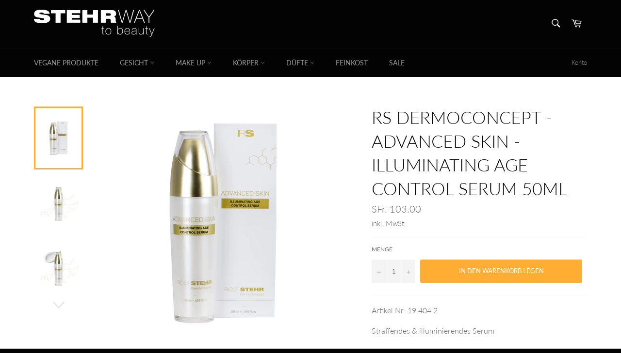

--- FILE ---
content_type: text/html; charset=utf-8
request_url: https://stehrwaytobeauty-shop.ch/products/rs-dermoconcept-advanced-skin-illuminating-age-control-serum-50ml
body_size: 35295
content:
<!doctype html>
<html class="no-js" lang="de">
<head>
<!-- Google Consent Mode V2 Consentmo -->
<script>
  window.consentmo_gcm_initial_state = "";
  window.consentmo_gcm_state = "";
  window.consentmo_gcm_security_storage = "";
  window.consentmo_gcm_ad_storage = "";
  window.consentmo_gcm_analytics_storage = "";
  window.consentmo_gcm_functionality_storage = "";
  window.consentmo_gcm_personalization_storage = "";
  window.consentmo_gcm_ads_data_redaction = "";
  window.consentmo_gcm_url_passthrough = "";
  window.consentmo_gcm_data_layer_name = "";
  
  // Google Consent Mode V2 integration script from Consentmo GDPR
  window.isenseRules = {};
  window.isenseRules.gcm = {
      gcmVersion: 2,
      integrationVersion: 3,
      customChanges: false,
      consentUpdated: false,
      initialState: 7,
      isCustomizationEnabled: false,
      adsDataRedaction: true,
      urlPassthrough: false,
      dataLayer: 'dataLayer',
      categories: { ad_personalization: "marketing", ad_storage: "marketing", ad_user_data: "marketing", analytics_storage: "analytics", functionality_storage: "functionality", personalization_storage: "functionality", security_storage: "strict"},
      storage: { ad_personalization: "false", ad_storage: "false", ad_user_data: "false", analytics_storage: "false", functionality_storage: "false", personalization_storage: "false", security_storage: "false", wait_for_update: 2000 }
  };
  if(window.consentmo_gcm_state !== null && window.consentmo_gcm_state !== "" && window.consentmo_gcm_state !== "0") {
    window.isenseRules.gcm.isCustomizationEnabled = true;
    window.isenseRules.gcm.initialState = window.consentmo_gcm_initial_state === null || window.consentmo_gcm_initial_state.trim() === "" ? window.isenseRules.gcm.initialState : window.consentmo_gcm_initial_state;
    window.isenseRules.gcm.categories.ad_storage = window.consentmo_gcm_ad_storage === null || window.consentmo_gcm_ad_storage.trim() === "" ? window.isenseRules.gcm.categories.ad_storage : window.consentmo_gcm_ad_storage;
    window.isenseRules.gcm.categories.ad_user_data = window.consentmo_gcm_ad_storage === null || window.consentmo_gcm_ad_storage.trim() === "" ? window.isenseRules.gcm.categories.ad_user_data : window.consentmo_gcm_ad_storage;
    window.isenseRules.gcm.categories.ad_personalization = window.consentmo_gcm_ad_storage === null || window.consentmo_gcm_ad_storage.trim() === "" ? window.isenseRules.gcm.categories.ad_personalization : window.consentmo_gcm_ad_storage;
    window.isenseRules.gcm.categories.analytics_storage = window.consentmo_gcm_analytics_storage === null || window.consentmo_gcm_analytics_storage.trim() === "" ? window.isenseRules.gcm.categories.analytics_storage : window.consentmo_gcm_analytics_storage;
    window.isenseRules.gcm.categories.functionality_storage = window.consentmo_gcm_functionality_storage === null || window.consentmo_gcm_functionality_storage.trim() === "" ? window.isenseRules.gcm.categories.functionality_storage : window.consentmo_gcm_functionality_storage;
    window.isenseRules.gcm.categories.personalization_storage = window.consentmo_gcm_personalization_storage === null || window.consentmo_gcm_personalization_storage.trim() === "" ? window.isenseRules.gcm.categories.personalization_storage : window.consentmo_gcm_personalization_storage;
    window.isenseRules.gcm.categories.security_storage = window.consentmo_gcm_security_storage === null || window.consentmo_gcm_security_storage.trim() === "" ? window.isenseRules.gcm.categories.security_storage : window.consentmo_gcm_security_storage;
    window.isenseRules.gcm.urlPassthrough = window.consentmo_gcm_url_passthrough === null || window.consentmo_gcm_url_passthrough.trim() === "" ? window.isenseRules.gcm.urlPassthrough : window.consentmo_gcm_url_passthrough;
    window.isenseRules.gcm.adsDataRedaction = window.consentmo_gcm_ads_data_redaction === null || window.consentmo_gcm_ads_data_redaction.trim() === "" ? window.isenseRules.gcm.adsDataRedaction : window.consentmo_gcm_ads_data_redaction;
    window.isenseRules.gcm.dataLayer = window.consentmo_gcm_data_layer_name === null || window.consentmo_gcm_data_layer_name.trim() === "" ? window.isenseRules.gcm.dataLayer : window.consentmo_gcm_data_layer_name;
  }
  window.isenseRules.initializeGcm = function (rules) {
    if(window.isenseRules.gcm.isCustomizationEnabled) {
      rules.initialState = window.isenseRules.gcm.initialState;
      rules.urlPassthrough = window.isenseRules.gcm.urlPassthrough === true || window.isenseRules.gcm.urlPassthrough === 'true';
      rules.adsDataRedaction = window.isenseRules.gcm.adsDataRedaction === true || window.isenseRules.gcm.adsDataRedaction === 'true';
    }
    
    let initialState = parseInt(rules.initialState);
    let marketingBlocked = initialState === 0 || initialState === 2 || initialState === 5 || initialState === 7;
    let analyticsBlocked = initialState === 0 || initialState === 3 || initialState === 6 || initialState === 7;
    let functionalityBlocked = initialState === 4 || initialState === 5 || initialState === 6 || initialState === 7;

    let gdprCache = localStorage.getItem('gdprCache') ? JSON.parse(localStorage.getItem('gdprCache')) : null;
    if (gdprCache && typeof gdprCache.updatedPreferences !== "undefined") {
      let updatedPreferences = gdprCache.updatedPreferences;
      marketingBlocked = parseInt(updatedPreferences.indexOf('marketing')) > -1;
      analyticsBlocked = parseInt(updatedPreferences.indexOf('analytics')) > -1;
      functionalityBlocked = parseInt(updatedPreferences.indexOf('functionality')) > -1;
    }

    Object.entries(rules.categories).forEach(category => {
      if(rules.storage.hasOwnProperty(category[0])) {
        switch(category[1]) {
          case 'strict':
            rules.storage[category[0]] = "granted";
            break;
          case 'marketing':
            rules.storage[category[0]] = marketingBlocked ? "denied" : "granted";
            break;
          case 'analytics':
            rules.storage[category[0]] = analyticsBlocked ? "denied" : "granted";
            break;
          case 'functionality':
            rules.storage[category[0]] = functionalityBlocked ? "denied" : "granted";
            break;
        }
      }
    });
    rules.consentUpdated = true;
    isenseRules.gcm = rules;
  }

  window[window.isenseRules.gcm.dataLayer] = window[window.isenseRules.gcm.dataLayer] || [];
  function gtag() { window[window.isenseRules.gcm.dataLayer].push(arguments); }

  function initialConsentUpdate() {
    // Google Consent Mode - initialization start
    window.isenseRules.initializeGcm({
      ...window.isenseRules.gcm,
      adsDataRedaction: true,
      urlPassthrough: false,
      initialState: 7
    });

    /*
    * initialState acceptable values:
    * 0 - Set both ad_storage and analytics_storage to denied
    * 1 - Set all categories to granted
    * 2 - Set only ad_storage to denied
    * 3 - Set only analytics_storage to denied
    * 4 - Set only functionality_storage to denied
    * 5 - Set both ad_storage and functionality_storage to denied
    * 6 - Set both analytics_storage and functionality_storage to denied
    * 7 - Set all categories to denied
    */

    gtag("consent", "default", isenseRules.gcm.storage);
    isenseRules.gcm.adsDataRedaction && gtag("set", "ads_data_redaction", isenseRules.gcm.adsDataRedaction);
    isenseRules.gcm.urlPassthrough && gtag("set", "url_passthrough", isenseRules.gcm.urlPassthrough);
  }

  let isInitConsentmoSignal = true;
  document.addEventListener("consentmoSignal", function(e) {
    if (isInitConsentmoSignal) {
      initialConsentUpdate();
      isInitConsentmoSignal = false;
    }
  });
</script>
  <meta charset="utf-8">
  <meta http-equiv="X-UA-Compatible" content="IE=edge,chrome=1">
  <meta name="viewport" content="width=device-width,initial-scale=1">
  <meta name="theme-color" content="#030303">

  
    <link rel="shortcut icon" href="//stehrwaytobeauty-shop.ch/cdn/shop/files/favicon-32x32_32x32.png?v=1643016454" type="image/png">
  

  <link rel="canonical" href="https://stehrwaytobeauty-shop.ch/products/rs-dermoconcept-advanced-skin-illuminating-age-control-serum-50ml">
  <title>
  Illuminating Age Control Serum - Illuminierendes Anti Aging Gesichtsserum &ndash; STEHRWAY to beauty CH
  </title>

  
    <meta name="description" content="Ein echtes Superserum im Anti Aging. Wertvolle pflanzliche Extrakte und Stammzellen in der Kombination mit Peptiden, Diamantstaub und Hyaluronsäure sorgen für ein straffes und ebenmässiges Hautbild.">
  

  <!-- /snippets/social-meta-tags.liquid -->




<meta property="og:site_name" content="STEHRWAY to beauty CH">
<meta property="og:url" content="https://stehrwaytobeauty-shop.ch/products/rs-dermoconcept-advanced-skin-illuminating-age-control-serum-50ml">
<meta property="og:title" content="RS DermoConcept - Advanced Skin - Illuminating Age Control Serum 50ml">
<meta property="og:type" content="product">
<meta property="og:description" content="Ein echtes Superserum im Anti Aging. Wertvolle pflanzliche Extrakte und Stammzellen in der Kombination mit Peptiden, Diamantstaub und Hyaluronsäure sorgen für ein straffes und ebenmässiges Hautbild.">

  <meta property="og:price:amount" content="103.00">
  <meta property="og:price:currency" content="CHF">

<meta property="og:image" content="http://stehrwaytobeauty-shop.ch/cdn/shop/products/1ba5df416ebf0d3496d2979fad11829c_ca0b0ca2-4023-44b2-b604-49a1526c2797_1200x1200.png?v=1680329726"><meta property="og:image" content="http://stehrwaytobeauty-shop.ch/cdn/shop/products/dd595f116d6f51f45db452f4f9563102_1200x1200.jpg?v=1680329733"><meta property="og:image" content="http://stehrwaytobeauty-shop.ch/cdn/shop/products/339087b397d1c08d96b394153b4abcf5_1200x1200.jpg?v=1680329735">
<meta property="og:image:secure_url" content="https://stehrwaytobeauty-shop.ch/cdn/shop/products/1ba5df416ebf0d3496d2979fad11829c_ca0b0ca2-4023-44b2-b604-49a1526c2797_1200x1200.png?v=1680329726"><meta property="og:image:secure_url" content="https://stehrwaytobeauty-shop.ch/cdn/shop/products/dd595f116d6f51f45db452f4f9563102_1200x1200.jpg?v=1680329733"><meta property="og:image:secure_url" content="https://stehrwaytobeauty-shop.ch/cdn/shop/products/339087b397d1c08d96b394153b4abcf5_1200x1200.jpg?v=1680329735">


<meta name="twitter:card" content="summary_large_image">
<meta name="twitter:title" content="RS DermoConcept - Advanced Skin - Illuminating Age Control Serum 50ml">
<meta name="twitter:description" content="Ein echtes Superserum im Anti Aging. Wertvolle pflanzliche Extrakte und Stammzellen in der Kombination mit Peptiden, Diamantstaub und Hyaluronsäure sorgen für ein straffes und ebenmässiges Hautbild.">


  <script>
    document.documentElement.className = document.documentElement.className.replace('no-js', 'js');
  </script>

  <link href="//stehrwaytobeauty-shop.ch/cdn/shop/t/3/assets/theme.scss.css?v=36770038363208340661762936086" rel="stylesheet" type="text/css" media="all" />

  <script>
    window.theme = window.theme || {};

    theme.strings = {
      stockAvailable: "1 übrig",
      addToCart: "In den Warenkorb legen",
      soldOut: "Ausverkauft",
      unavailable: "Zurzeit nicht verfügbar",
      noStockAvailable: "Der Artikel konnte nicht in Ihren Warenkorb gelegt werden, da nicht genug Einheiten auf Lager sind.",
      willNotShipUntil: "Wird nach dem [date] versendet",
      willBeInStockAfter: "Wird nach dem [date] auf Lager sein",
      totalCartDiscount: "Sie sparen [savings]",
      addressError: "Kann die Adresse nicht finden",
      addressNoResults: "Keine Ergebnisse für diese Adresse",
      addressQueryLimit: "Sie haben die Nutzungsgrenze der Google-API überschritten. Sie sollten über ein Upgrade auf einen \u003ca href=\"https:\/\/developers.google.com\/maps\/premium\/usage-limits\"\u003ePremium-Plan\u003c\/a\u003e nachdenken.",
      authError: "Es gab ein Problem bei Google Maps API Konto zu authentifizieren.",
      slideNumber: "Folie [slide_number], aktuell"
    };
  </script>

  <script src="//stehrwaytobeauty-shop.ch/cdn/shop/t/3/assets/lazysizes.min.js?v=56045284683979784691584691323" async="async"></script>

  

  <script src="//stehrwaytobeauty-shop.ch/cdn/shop/t/3/assets/vendor.js?v=59352919779726365461584691325" defer="defer"></script>

  
    <script>
      window.theme = window.theme || {};
      theme.moneyFormat = "SFr. {{amount}}";
    </script>
  

  <script src="//stehrwaytobeauty-shop.ch/cdn/shop/t/3/assets/theme.js?v=17829490311171280061584691323" defer="defer"></script>

  <script>window.performance && window.performance.mark && window.performance.mark('shopify.content_for_header.start');</script><meta name="facebook-domain-verification" content="eskrtr2ljdz8dxgj0lsuetdfu9lzxd">
<meta name="google-site-verification" content="QeO78J2Dl-cfZR3aQn6CHjd1ZSUydlkj5cYMjtCO6LQ">
<meta id="shopify-digital-wallet" name="shopify-digital-wallet" content="/27677982853/digital_wallets/dialog">
<meta name="shopify-checkout-api-token" content="6f301993aadf1659dedcbb5d2b88cc92">
<link rel="alternate" type="application/json+oembed" href="https://stehrwaytobeauty-shop.ch/products/rs-dermoconcept-advanced-skin-illuminating-age-control-serum-50ml.oembed">
<script async="async" src="/checkouts/internal/preloads.js?locale=de-CH"></script>
<link rel="preconnect" href="https://shop.app" crossorigin="anonymous">
<script async="async" src="https://shop.app/checkouts/internal/preloads.js?locale=de-CH&shop_id=27677982853" crossorigin="anonymous"></script>
<script id="apple-pay-shop-capabilities" type="application/json">{"shopId":27677982853,"countryCode":"CH","currencyCode":"CHF","merchantCapabilities":["supports3DS"],"merchantId":"gid:\/\/shopify\/Shop\/27677982853","merchantName":"STEHRWAY to beauty CH","requiredBillingContactFields":["postalAddress","email"],"requiredShippingContactFields":["postalAddress","email"],"shippingType":"shipping","supportedNetworks":["visa","masterCard","amex"],"total":{"type":"pending","label":"STEHRWAY to beauty CH","amount":"1.00"},"shopifyPaymentsEnabled":true,"supportsSubscriptions":true}</script>
<script id="shopify-features" type="application/json">{"accessToken":"6f301993aadf1659dedcbb5d2b88cc92","betas":["rich-media-storefront-analytics"],"domain":"stehrwaytobeauty-shop.ch","predictiveSearch":true,"shopId":27677982853,"locale":"de"}</script>
<script>var Shopify = Shopify || {};
Shopify.shop = "stehrwaytobeauty.myshopify.com";
Shopify.locale = "de";
Shopify.currency = {"active":"CHF","rate":"1.0"};
Shopify.country = "CH";
Shopify.theme = {"name":"Venture","id":92783018117,"schema_name":"Venture","schema_version":"11.0.9","theme_store_id":775,"role":"main"};
Shopify.theme.handle = "null";
Shopify.theme.style = {"id":null,"handle":null};
Shopify.cdnHost = "stehrwaytobeauty-shop.ch/cdn";
Shopify.routes = Shopify.routes || {};
Shopify.routes.root = "/";</script>
<script type="module">!function(o){(o.Shopify=o.Shopify||{}).modules=!0}(window);</script>
<script>!function(o){function n(){var o=[];function n(){o.push(Array.prototype.slice.apply(arguments))}return n.q=o,n}var t=o.Shopify=o.Shopify||{};t.loadFeatures=n(),t.autoloadFeatures=n()}(window);</script>
<script>
  window.ShopifyPay = window.ShopifyPay || {};
  window.ShopifyPay.apiHost = "shop.app\/pay";
  window.ShopifyPay.redirectState = null;
</script>
<script id="shop-js-analytics" type="application/json">{"pageType":"product"}</script>
<script defer="defer" async type="module" src="//stehrwaytobeauty-shop.ch/cdn/shopifycloud/shop-js/modules/v2/client.init-shop-cart-sync_HUjMWWU5.de.esm.js"></script>
<script defer="defer" async type="module" src="//stehrwaytobeauty-shop.ch/cdn/shopifycloud/shop-js/modules/v2/chunk.common_QpfDqRK1.esm.js"></script>
<script type="module">
  await import("//stehrwaytobeauty-shop.ch/cdn/shopifycloud/shop-js/modules/v2/client.init-shop-cart-sync_HUjMWWU5.de.esm.js");
await import("//stehrwaytobeauty-shop.ch/cdn/shopifycloud/shop-js/modules/v2/chunk.common_QpfDqRK1.esm.js");

  window.Shopify.SignInWithShop?.initShopCartSync?.({"fedCMEnabled":true,"windoidEnabled":true});

</script>
<script>
  window.Shopify = window.Shopify || {};
  if (!window.Shopify.featureAssets) window.Shopify.featureAssets = {};
  window.Shopify.featureAssets['shop-js'] = {"shop-cart-sync":["modules/v2/client.shop-cart-sync_ByUgVWtJ.de.esm.js","modules/v2/chunk.common_QpfDqRK1.esm.js"],"init-fed-cm":["modules/v2/client.init-fed-cm_CVqhkk-1.de.esm.js","modules/v2/chunk.common_QpfDqRK1.esm.js"],"shop-button":["modules/v2/client.shop-button_B0pFlqys.de.esm.js","modules/v2/chunk.common_QpfDqRK1.esm.js"],"shop-cash-offers":["modules/v2/client.shop-cash-offers_CaaeZ5wd.de.esm.js","modules/v2/chunk.common_QpfDqRK1.esm.js","modules/v2/chunk.modal_CS8dP9kO.esm.js"],"init-windoid":["modules/v2/client.init-windoid_B-gyVqfY.de.esm.js","modules/v2/chunk.common_QpfDqRK1.esm.js"],"shop-toast-manager":["modules/v2/client.shop-toast-manager_DgTeluS3.de.esm.js","modules/v2/chunk.common_QpfDqRK1.esm.js"],"init-shop-email-lookup-coordinator":["modules/v2/client.init-shop-email-lookup-coordinator_C5I212n4.de.esm.js","modules/v2/chunk.common_QpfDqRK1.esm.js"],"init-shop-cart-sync":["modules/v2/client.init-shop-cart-sync_HUjMWWU5.de.esm.js","modules/v2/chunk.common_QpfDqRK1.esm.js"],"avatar":["modules/v2/client.avatar_BTnouDA3.de.esm.js"],"pay-button":["modules/v2/client.pay-button_CJaF-UDc.de.esm.js","modules/v2/chunk.common_QpfDqRK1.esm.js"],"init-customer-accounts":["modules/v2/client.init-customer-accounts_BI_wUvuR.de.esm.js","modules/v2/client.shop-login-button_DTPR4l75.de.esm.js","modules/v2/chunk.common_QpfDqRK1.esm.js","modules/v2/chunk.modal_CS8dP9kO.esm.js"],"init-shop-for-new-customer-accounts":["modules/v2/client.init-shop-for-new-customer-accounts_C4qR5Wl-.de.esm.js","modules/v2/client.shop-login-button_DTPR4l75.de.esm.js","modules/v2/chunk.common_QpfDqRK1.esm.js","modules/v2/chunk.modal_CS8dP9kO.esm.js"],"shop-login-button":["modules/v2/client.shop-login-button_DTPR4l75.de.esm.js","modules/v2/chunk.common_QpfDqRK1.esm.js","modules/v2/chunk.modal_CS8dP9kO.esm.js"],"init-customer-accounts-sign-up":["modules/v2/client.init-customer-accounts-sign-up_SG5gYFpP.de.esm.js","modules/v2/client.shop-login-button_DTPR4l75.de.esm.js","modules/v2/chunk.common_QpfDqRK1.esm.js","modules/v2/chunk.modal_CS8dP9kO.esm.js"],"shop-follow-button":["modules/v2/client.shop-follow-button_CmMsyvrH.de.esm.js","modules/v2/chunk.common_QpfDqRK1.esm.js","modules/v2/chunk.modal_CS8dP9kO.esm.js"],"checkout-modal":["modules/v2/client.checkout-modal_tfCxQqrq.de.esm.js","modules/v2/chunk.common_QpfDqRK1.esm.js","modules/v2/chunk.modal_CS8dP9kO.esm.js"],"lead-capture":["modules/v2/client.lead-capture_Ccz5Zm6k.de.esm.js","modules/v2/chunk.common_QpfDqRK1.esm.js","modules/v2/chunk.modal_CS8dP9kO.esm.js"],"shop-login":["modules/v2/client.shop-login_BfivnucW.de.esm.js","modules/v2/chunk.common_QpfDqRK1.esm.js","modules/v2/chunk.modal_CS8dP9kO.esm.js"],"payment-terms":["modules/v2/client.payment-terms_D2Mn0eFV.de.esm.js","modules/v2/chunk.common_QpfDqRK1.esm.js","modules/v2/chunk.modal_CS8dP9kO.esm.js"]};
</script>
<script>(function() {
  var isLoaded = false;
  function asyncLoad() {
    if (isLoaded) return;
    isLoaded = true;
    var urls = ["https:\/\/cdn1.stamped.io\/files\/widget.min.js?shop=stehrwaytobeauty.myshopify.com","https:\/\/gdprcdn.b-cdn.net\/js\/gdpr_cookie_consent.min.js?shop=stehrwaytobeauty.myshopify.com","https:\/\/cdn-app.cart-bot.net\/public\/js\/append.js?shop=stehrwaytobeauty.myshopify.com","https:\/\/cdn-bundler.nice-team.net\/app\/js\/bundler.js?shop=stehrwaytobeauty.myshopify.com","https:\/\/cdn.hextom.com\/js\/freeshippingbar.js?shop=stehrwaytobeauty.myshopify.com"];
    for (var i = 0; i < urls.length; i++) {
      var s = document.createElement('script');
      s.type = 'text/javascript';
      s.async = true;
      s.src = urls[i];
      var x = document.getElementsByTagName('script')[0];
      x.parentNode.insertBefore(s, x);
    }
  };
  if(window.attachEvent) {
    window.attachEvent('onload', asyncLoad);
  } else {
    window.addEventListener('load', asyncLoad, false);
  }
})();</script>
<script id="__st">var __st={"a":27677982853,"offset":3600,"reqid":"f9211611-c725-4a69-bf25-2457463a11f2-1768734026","pageurl":"stehrwaytobeauty-shop.ch\/products\/rs-dermoconcept-advanced-skin-illuminating-age-control-serum-50ml","u":"cdb247a2cd35","p":"product","rtyp":"product","rid":4714339565701};</script>
<script>window.ShopifyPaypalV4VisibilityTracking = true;</script>
<script id="captcha-bootstrap">!function(){'use strict';const t='contact',e='account',n='new_comment',o=[[t,t],['blogs',n],['comments',n],[t,'customer']],c=[[e,'customer_login'],[e,'guest_login'],[e,'recover_customer_password'],[e,'create_customer']],r=t=>t.map((([t,e])=>`form[action*='/${t}']:not([data-nocaptcha='true']) input[name='form_type'][value='${e}']`)).join(','),a=t=>()=>t?[...document.querySelectorAll(t)].map((t=>t.form)):[];function s(){const t=[...o],e=r(t);return a(e)}const i='password',u='form_key',d=['recaptcha-v3-token','g-recaptcha-response','h-captcha-response',i],f=()=>{try{return window.sessionStorage}catch{return}},m='__shopify_v',_=t=>t.elements[u];function p(t,e,n=!1){try{const o=window.sessionStorage,c=JSON.parse(o.getItem(e)),{data:r}=function(t){const{data:e,action:n}=t;return t[m]||n?{data:e,action:n}:{data:t,action:n}}(c);for(const[e,n]of Object.entries(r))t.elements[e]&&(t.elements[e].value=n);n&&o.removeItem(e)}catch(o){console.error('form repopulation failed',{error:o})}}const l='form_type',E='cptcha';function T(t){t.dataset[E]=!0}const w=window,h=w.document,L='Shopify',v='ce_forms',y='captcha';let A=!1;((t,e)=>{const n=(g='f06e6c50-85a8-45c8-87d0-21a2b65856fe',I='https://cdn.shopify.com/shopifycloud/storefront-forms-hcaptcha/ce_storefront_forms_captcha_hcaptcha.v1.5.2.iife.js',D={infoText:'Durch hCaptcha geschützt',privacyText:'Datenschutz',termsText:'Allgemeine Geschäftsbedingungen'},(t,e,n)=>{const o=w[L][v],c=o.bindForm;if(c)return c(t,g,e,D).then(n);var r;o.q.push([[t,g,e,D],n]),r=I,A||(h.body.append(Object.assign(h.createElement('script'),{id:'captcha-provider',async:!0,src:r})),A=!0)});var g,I,D;w[L]=w[L]||{},w[L][v]=w[L][v]||{},w[L][v].q=[],w[L][y]=w[L][y]||{},w[L][y].protect=function(t,e){n(t,void 0,e),T(t)},Object.freeze(w[L][y]),function(t,e,n,w,h,L){const[v,y,A,g]=function(t,e,n){const i=e?o:[],u=t?c:[],d=[...i,...u],f=r(d),m=r(i),_=r(d.filter((([t,e])=>n.includes(e))));return[a(f),a(m),a(_),s()]}(w,h,L),I=t=>{const e=t.target;return e instanceof HTMLFormElement?e:e&&e.form},D=t=>v().includes(t);t.addEventListener('submit',(t=>{const e=I(t);if(!e)return;const n=D(e)&&!e.dataset.hcaptchaBound&&!e.dataset.recaptchaBound,o=_(e),c=g().includes(e)&&(!o||!o.value);(n||c)&&t.preventDefault(),c&&!n&&(function(t){try{if(!f())return;!function(t){const e=f();if(!e)return;const n=_(t);if(!n)return;const o=n.value;o&&e.removeItem(o)}(t);const e=Array.from(Array(32),(()=>Math.random().toString(36)[2])).join('');!function(t,e){_(t)||t.append(Object.assign(document.createElement('input'),{type:'hidden',name:u})),t.elements[u].value=e}(t,e),function(t,e){const n=f();if(!n)return;const o=[...t.querySelectorAll(`input[type='${i}']`)].map((({name:t})=>t)),c=[...d,...o],r={};for(const[a,s]of new FormData(t).entries())c.includes(a)||(r[a]=s);n.setItem(e,JSON.stringify({[m]:1,action:t.action,data:r}))}(t,e)}catch(e){console.error('failed to persist form',e)}}(e),e.submit())}));const S=(t,e)=>{t&&!t.dataset[E]&&(n(t,e.some((e=>e===t))),T(t))};for(const o of['focusin','change'])t.addEventListener(o,(t=>{const e=I(t);D(e)&&S(e,y())}));const B=e.get('form_key'),M=e.get(l),P=B&&M;t.addEventListener('DOMContentLoaded',(()=>{const t=y();if(P)for(const e of t)e.elements[l].value===M&&p(e,B);[...new Set([...A(),...v().filter((t=>'true'===t.dataset.shopifyCaptcha))])].forEach((e=>S(e,t)))}))}(h,new URLSearchParams(w.location.search),n,t,e,['guest_login'])})(!0,!0)}();</script>
<script integrity="sha256-4kQ18oKyAcykRKYeNunJcIwy7WH5gtpwJnB7kiuLZ1E=" data-source-attribution="shopify.loadfeatures" defer="defer" src="//stehrwaytobeauty-shop.ch/cdn/shopifycloud/storefront/assets/storefront/load_feature-a0a9edcb.js" crossorigin="anonymous"></script>
<script crossorigin="anonymous" defer="defer" src="//stehrwaytobeauty-shop.ch/cdn/shopifycloud/storefront/assets/shopify_pay/storefront-65b4c6d7.js?v=20250812"></script>
<script data-source-attribution="shopify.dynamic_checkout.dynamic.init">var Shopify=Shopify||{};Shopify.PaymentButton=Shopify.PaymentButton||{isStorefrontPortableWallets:!0,init:function(){window.Shopify.PaymentButton.init=function(){};var t=document.createElement("script");t.src="https://stehrwaytobeauty-shop.ch/cdn/shopifycloud/portable-wallets/latest/portable-wallets.de.js",t.type="module",document.head.appendChild(t)}};
</script>
<script data-source-attribution="shopify.dynamic_checkout.buyer_consent">
  function portableWalletsHideBuyerConsent(e){var t=document.getElementById("shopify-buyer-consent"),n=document.getElementById("shopify-subscription-policy-button");t&&n&&(t.classList.add("hidden"),t.setAttribute("aria-hidden","true"),n.removeEventListener("click",e))}function portableWalletsShowBuyerConsent(e){var t=document.getElementById("shopify-buyer-consent"),n=document.getElementById("shopify-subscription-policy-button");t&&n&&(t.classList.remove("hidden"),t.removeAttribute("aria-hidden"),n.addEventListener("click",e))}window.Shopify?.PaymentButton&&(window.Shopify.PaymentButton.hideBuyerConsent=portableWalletsHideBuyerConsent,window.Shopify.PaymentButton.showBuyerConsent=portableWalletsShowBuyerConsent);
</script>
<script data-source-attribution="shopify.dynamic_checkout.cart.bootstrap">document.addEventListener("DOMContentLoaded",(function(){function t(){return document.querySelector("shopify-accelerated-checkout-cart, shopify-accelerated-checkout")}if(t())Shopify.PaymentButton.init();else{new MutationObserver((function(e,n){t()&&(Shopify.PaymentButton.init(),n.disconnect())})).observe(document.body,{childList:!0,subtree:!0})}}));
</script>
<link id="shopify-accelerated-checkout-styles" rel="stylesheet" media="screen" href="https://stehrwaytobeauty-shop.ch/cdn/shopifycloud/portable-wallets/latest/accelerated-checkout-backwards-compat.css" crossorigin="anonymous">
<style id="shopify-accelerated-checkout-cart">
        #shopify-buyer-consent {
  margin-top: 1em;
  display: inline-block;
  width: 100%;
}

#shopify-buyer-consent.hidden {
  display: none;
}

#shopify-subscription-policy-button {
  background: none;
  border: none;
  padding: 0;
  text-decoration: underline;
  font-size: inherit;
  cursor: pointer;
}

#shopify-subscription-policy-button::before {
  box-shadow: none;
}

      </style>

<script>window.performance && window.performance.mark && window.performance.mark('shopify.content_for_header.end');</script>

  

  <meta name="google-site-verification" content="vUuwm51K02m1C0MIvelRDcGzrXXugjiXPv91ZRf3j5U" />
<!-- BEGIN app block: shopify://apps/consentmo-gdpr/blocks/gdpr_cookie_consent/4fbe573f-a377-4fea-9801-3ee0858cae41 -->


<!-- END app block --><!-- BEGIN app block: shopify://apps/seguno-popups/blocks/popup-app-embed/f53bd66f-9a20-4ce2-ae2e-ccbd0148bd4b --><meta property="seguno:shop-id" content="27677982853" />


<!-- END app block --><!-- BEGIN app block: shopify://apps/frequently-bought/blocks/app-embed-block/b1a8cbea-c844-4842-9529-7c62dbab1b1f --><script>
    window.codeblackbelt = window.codeblackbelt || {};
    window.codeblackbelt.shop = window.codeblackbelt.shop || 'stehrwaytobeauty.myshopify.com';
    
        window.codeblackbelt.productId = 4714339565701;</script><script src="//cdn.codeblackbelt.com/widgets/frequently-bought-together/main.min.js?version=2026011812+0100" async></script>
 <!-- END app block --><script src="https://cdn.shopify.com/extensions/0199c427-df3e-7dbf-8171-b4fecbfad766/popup-11/assets/popup.js" type="text/javascript" defer="defer"></script>
<script src="https://cdn.shopify.com/extensions/019bc798-8961-78a8-a4e0-9b2049d94b6d/consentmo-gdpr-575/assets/consentmo_cookie_consent.js" type="text/javascript" defer="defer"></script>
<link href="https://monorail-edge.shopifysvc.com" rel="dns-prefetch">
<script>(function(){if ("sendBeacon" in navigator && "performance" in window) {try {var session_token_from_headers = performance.getEntriesByType('navigation')[0].serverTiming.find(x => x.name == '_s').description;} catch {var session_token_from_headers = undefined;}var session_cookie_matches = document.cookie.match(/_shopify_s=([^;]*)/);var session_token_from_cookie = session_cookie_matches && session_cookie_matches.length === 2 ? session_cookie_matches[1] : "";var session_token = session_token_from_headers || session_token_from_cookie || "";function handle_abandonment_event(e) {var entries = performance.getEntries().filter(function(entry) {return /monorail-edge.shopifysvc.com/.test(entry.name);});if (!window.abandonment_tracked && entries.length === 0) {window.abandonment_tracked = true;var currentMs = Date.now();var navigation_start = performance.timing.navigationStart;var payload = {shop_id: 27677982853,url: window.location.href,navigation_start,duration: currentMs - navigation_start,session_token,page_type: "product"};window.navigator.sendBeacon("https://monorail-edge.shopifysvc.com/v1/produce", JSON.stringify({schema_id: "online_store_buyer_site_abandonment/1.1",payload: payload,metadata: {event_created_at_ms: currentMs,event_sent_at_ms: currentMs}}));}}window.addEventListener('pagehide', handle_abandonment_event);}}());</script>
<script id="web-pixels-manager-setup">(function e(e,d,r,n,o){if(void 0===o&&(o={}),!Boolean(null===(a=null===(i=window.Shopify)||void 0===i?void 0:i.analytics)||void 0===a?void 0:a.replayQueue)){var i,a;window.Shopify=window.Shopify||{};var t=window.Shopify;t.analytics=t.analytics||{};var s=t.analytics;s.replayQueue=[],s.publish=function(e,d,r){return s.replayQueue.push([e,d,r]),!0};try{self.performance.mark("wpm:start")}catch(e){}var l=function(){var e={modern:/Edge?\/(1{2}[4-9]|1[2-9]\d|[2-9]\d{2}|\d{4,})\.\d+(\.\d+|)|Firefox\/(1{2}[4-9]|1[2-9]\d|[2-9]\d{2}|\d{4,})\.\d+(\.\d+|)|Chrom(ium|e)\/(9{2}|\d{3,})\.\d+(\.\d+|)|(Maci|X1{2}).+ Version\/(15\.\d+|(1[6-9]|[2-9]\d|\d{3,})\.\d+)([,.]\d+|)( \(\w+\)|)( Mobile\/\w+|) Safari\/|Chrome.+OPR\/(9{2}|\d{3,})\.\d+\.\d+|(CPU[ +]OS|iPhone[ +]OS|CPU[ +]iPhone|CPU IPhone OS|CPU iPad OS)[ +]+(15[._]\d+|(1[6-9]|[2-9]\d|\d{3,})[._]\d+)([._]\d+|)|Android:?[ /-](13[3-9]|1[4-9]\d|[2-9]\d{2}|\d{4,})(\.\d+|)(\.\d+|)|Android.+Firefox\/(13[5-9]|1[4-9]\d|[2-9]\d{2}|\d{4,})\.\d+(\.\d+|)|Android.+Chrom(ium|e)\/(13[3-9]|1[4-9]\d|[2-9]\d{2}|\d{4,})\.\d+(\.\d+|)|SamsungBrowser\/([2-9]\d|\d{3,})\.\d+/,legacy:/Edge?\/(1[6-9]|[2-9]\d|\d{3,})\.\d+(\.\d+|)|Firefox\/(5[4-9]|[6-9]\d|\d{3,})\.\d+(\.\d+|)|Chrom(ium|e)\/(5[1-9]|[6-9]\d|\d{3,})\.\d+(\.\d+|)([\d.]+$|.*Safari\/(?![\d.]+ Edge\/[\d.]+$))|(Maci|X1{2}).+ Version\/(10\.\d+|(1[1-9]|[2-9]\d|\d{3,})\.\d+)([,.]\d+|)( \(\w+\)|)( Mobile\/\w+|) Safari\/|Chrome.+OPR\/(3[89]|[4-9]\d|\d{3,})\.\d+\.\d+|(CPU[ +]OS|iPhone[ +]OS|CPU[ +]iPhone|CPU IPhone OS|CPU iPad OS)[ +]+(10[._]\d+|(1[1-9]|[2-9]\d|\d{3,})[._]\d+)([._]\d+|)|Android:?[ /-](13[3-9]|1[4-9]\d|[2-9]\d{2}|\d{4,})(\.\d+|)(\.\d+|)|Mobile Safari.+OPR\/([89]\d|\d{3,})\.\d+\.\d+|Android.+Firefox\/(13[5-9]|1[4-9]\d|[2-9]\d{2}|\d{4,})\.\d+(\.\d+|)|Android.+Chrom(ium|e)\/(13[3-9]|1[4-9]\d|[2-9]\d{2}|\d{4,})\.\d+(\.\d+|)|Android.+(UC? ?Browser|UCWEB|U3)[ /]?(15\.([5-9]|\d{2,})|(1[6-9]|[2-9]\d|\d{3,})\.\d+)\.\d+|SamsungBrowser\/(5\.\d+|([6-9]|\d{2,})\.\d+)|Android.+MQ{2}Browser\/(14(\.(9|\d{2,})|)|(1[5-9]|[2-9]\d|\d{3,})(\.\d+|))(\.\d+|)|K[Aa][Ii]OS\/(3\.\d+|([4-9]|\d{2,})\.\d+)(\.\d+|)/},d=e.modern,r=e.legacy,n=navigator.userAgent;return n.match(d)?"modern":n.match(r)?"legacy":"unknown"}(),u="modern"===l?"modern":"legacy",c=(null!=n?n:{modern:"",legacy:""})[u],f=function(e){return[e.baseUrl,"/wpm","/b",e.hashVersion,"modern"===e.buildTarget?"m":"l",".js"].join("")}({baseUrl:d,hashVersion:r,buildTarget:u}),m=function(e){var d=e.version,r=e.bundleTarget,n=e.surface,o=e.pageUrl,i=e.monorailEndpoint;return{emit:function(e){var a=e.status,t=e.errorMsg,s=(new Date).getTime(),l=JSON.stringify({metadata:{event_sent_at_ms:s},events:[{schema_id:"web_pixels_manager_load/3.1",payload:{version:d,bundle_target:r,page_url:o,status:a,surface:n,error_msg:t},metadata:{event_created_at_ms:s}}]});if(!i)return console&&console.warn&&console.warn("[Web Pixels Manager] No Monorail endpoint provided, skipping logging."),!1;try{return self.navigator.sendBeacon.bind(self.navigator)(i,l)}catch(e){}var u=new XMLHttpRequest;try{return u.open("POST",i,!0),u.setRequestHeader("Content-Type","text/plain"),u.send(l),!0}catch(e){return console&&console.warn&&console.warn("[Web Pixels Manager] Got an unhandled error while logging to Monorail."),!1}}}}({version:r,bundleTarget:l,surface:e.surface,pageUrl:self.location.href,monorailEndpoint:e.monorailEndpoint});try{o.browserTarget=l,function(e){var d=e.src,r=e.async,n=void 0===r||r,o=e.onload,i=e.onerror,a=e.sri,t=e.scriptDataAttributes,s=void 0===t?{}:t,l=document.createElement("script"),u=document.querySelector("head"),c=document.querySelector("body");if(l.async=n,l.src=d,a&&(l.integrity=a,l.crossOrigin="anonymous"),s)for(var f in s)if(Object.prototype.hasOwnProperty.call(s,f))try{l.dataset[f]=s[f]}catch(e){}if(o&&l.addEventListener("load",o),i&&l.addEventListener("error",i),u)u.appendChild(l);else{if(!c)throw new Error("Did not find a head or body element to append the script");c.appendChild(l)}}({src:f,async:!0,onload:function(){if(!function(){var e,d;return Boolean(null===(d=null===(e=window.Shopify)||void 0===e?void 0:e.analytics)||void 0===d?void 0:d.initialized)}()){var d=window.webPixelsManager.init(e)||void 0;if(d){var r=window.Shopify.analytics;r.replayQueue.forEach((function(e){var r=e[0],n=e[1],o=e[2];d.publishCustomEvent(r,n,o)})),r.replayQueue=[],r.publish=d.publishCustomEvent,r.visitor=d.visitor,r.initialized=!0}}},onerror:function(){return m.emit({status:"failed",errorMsg:"".concat(f," has failed to load")})},sri:function(e){var d=/^sha384-[A-Za-z0-9+/=]+$/;return"string"==typeof e&&d.test(e)}(c)?c:"",scriptDataAttributes:o}),m.emit({status:"loading"})}catch(e){m.emit({status:"failed",errorMsg:(null==e?void 0:e.message)||"Unknown error"})}}})({shopId: 27677982853,storefrontBaseUrl: "https://stehrwaytobeauty-shop.ch",extensionsBaseUrl: "https://extensions.shopifycdn.com/cdn/shopifycloud/web-pixels-manager",monorailEndpoint: "https://monorail-edge.shopifysvc.com/unstable/produce_batch",surface: "storefront-renderer",enabledBetaFlags: ["2dca8a86"],webPixelsConfigList: [{"id":"174948520","configuration":"{\"pixel_id\":\"1126832918051007\",\"pixel_type\":\"facebook_pixel\",\"metaapp_system_user_token\":\"-\"}","eventPayloadVersion":"v1","runtimeContext":"OPEN","scriptVersion":"ca16bc87fe92b6042fbaa3acc2fbdaa6","type":"APP","apiClientId":2329312,"privacyPurposes":["ANALYTICS","MARKETING","SALE_OF_DATA"],"dataSharingAdjustments":{"protectedCustomerApprovalScopes":["read_customer_address","read_customer_email","read_customer_name","read_customer_personal_data","read_customer_phone"]}},{"id":"13598888","configuration":"{\"myshopifyDomain\":\"stehrwaytobeauty.myshopify.com\"}","eventPayloadVersion":"v1","runtimeContext":"STRICT","scriptVersion":"23b97d18e2aa74363140dc29c9284e87","type":"APP","apiClientId":2775569,"privacyPurposes":["ANALYTICS","MARKETING","SALE_OF_DATA"],"dataSharingAdjustments":{"protectedCustomerApprovalScopes":["read_customer_address","read_customer_email","read_customer_name","read_customer_phone","read_customer_personal_data"]}},{"id":"shopify-app-pixel","configuration":"{}","eventPayloadVersion":"v1","runtimeContext":"STRICT","scriptVersion":"0450","apiClientId":"shopify-pixel","type":"APP","privacyPurposes":["ANALYTICS","MARKETING"]},{"id":"shopify-custom-pixel","eventPayloadVersion":"v1","runtimeContext":"LAX","scriptVersion":"0450","apiClientId":"shopify-pixel","type":"CUSTOM","privacyPurposes":["ANALYTICS","MARKETING"]}],isMerchantRequest: false,initData: {"shop":{"name":"STEHRWAY to beauty CH","paymentSettings":{"currencyCode":"CHF"},"myshopifyDomain":"stehrwaytobeauty.myshopify.com","countryCode":"CH","storefrontUrl":"https:\/\/stehrwaytobeauty-shop.ch"},"customer":null,"cart":null,"checkout":null,"productVariants":[{"price":{"amount":103.0,"currencyCode":"CHF"},"product":{"title":"RS DermoConcept - Advanced Skin - Illuminating Age Control Serum 50ml","vendor":"STEHR Cosmetics","id":"4714339565701","untranslatedTitle":"RS DermoConcept - Advanced Skin - Illuminating Age Control Serum 50ml","url":"\/products\/rs-dermoconcept-advanced-skin-illuminating-age-control-serum-50ml","type":"RS DermoConcept"},"id":"56614964396415","image":{"src":"\/\/stehrwaytobeauty-shop.ch\/cdn\/shop\/products\/1ba5df416ebf0d3496d2979fad11829c_ca0b0ca2-4023-44b2-b604-49a1526c2797.png?v=1680329726"},"sku":"19.404.2","title":"Default Title","untranslatedTitle":"Default Title"}],"purchasingCompany":null},},"https://stehrwaytobeauty-shop.ch/cdn","fcfee988w5aeb613cpc8e4bc33m6693e112",{"modern":"","legacy":""},{"shopId":"27677982853","storefrontBaseUrl":"https:\/\/stehrwaytobeauty-shop.ch","extensionBaseUrl":"https:\/\/extensions.shopifycdn.com\/cdn\/shopifycloud\/web-pixels-manager","surface":"storefront-renderer","enabledBetaFlags":"[\"2dca8a86\"]","isMerchantRequest":"false","hashVersion":"fcfee988w5aeb613cpc8e4bc33m6693e112","publish":"custom","events":"[[\"page_viewed\",{}],[\"product_viewed\",{\"productVariant\":{\"price\":{\"amount\":103.0,\"currencyCode\":\"CHF\"},\"product\":{\"title\":\"RS DermoConcept - Advanced Skin - Illuminating Age Control Serum 50ml\",\"vendor\":\"STEHR Cosmetics\",\"id\":\"4714339565701\",\"untranslatedTitle\":\"RS DermoConcept - Advanced Skin - Illuminating Age Control Serum 50ml\",\"url\":\"\/products\/rs-dermoconcept-advanced-skin-illuminating-age-control-serum-50ml\",\"type\":\"RS DermoConcept\"},\"id\":\"56614964396415\",\"image\":{\"src\":\"\/\/stehrwaytobeauty-shop.ch\/cdn\/shop\/products\/1ba5df416ebf0d3496d2979fad11829c_ca0b0ca2-4023-44b2-b604-49a1526c2797.png?v=1680329726\"},\"sku\":\"19.404.2\",\"title\":\"Default Title\",\"untranslatedTitle\":\"Default Title\"}}]]"});</script><script>
  window.ShopifyAnalytics = window.ShopifyAnalytics || {};
  window.ShopifyAnalytics.meta = window.ShopifyAnalytics.meta || {};
  window.ShopifyAnalytics.meta.currency = 'CHF';
  var meta = {"product":{"id":4714339565701,"gid":"gid:\/\/shopify\/Product\/4714339565701","vendor":"STEHR Cosmetics","type":"RS DermoConcept","handle":"rs-dermoconcept-advanced-skin-illuminating-age-control-serum-50ml","variants":[{"id":56614964396415,"price":10300,"name":"RS DermoConcept - Advanced Skin - Illuminating Age Control Serum 50ml","public_title":null,"sku":"19.404.2"}],"remote":false},"page":{"pageType":"product","resourceType":"product","resourceId":4714339565701,"requestId":"f9211611-c725-4a69-bf25-2457463a11f2-1768734026"}};
  for (var attr in meta) {
    window.ShopifyAnalytics.meta[attr] = meta[attr];
  }
</script>
<script class="analytics">
  (function () {
    var customDocumentWrite = function(content) {
      var jquery = null;

      if (window.jQuery) {
        jquery = window.jQuery;
      } else if (window.Checkout && window.Checkout.$) {
        jquery = window.Checkout.$;
      }

      if (jquery) {
        jquery('body').append(content);
      }
    };

    var hasLoggedConversion = function(token) {
      if (token) {
        return document.cookie.indexOf('loggedConversion=' + token) !== -1;
      }
      return false;
    }

    var setCookieIfConversion = function(token) {
      if (token) {
        var twoMonthsFromNow = new Date(Date.now());
        twoMonthsFromNow.setMonth(twoMonthsFromNow.getMonth() + 2);

        document.cookie = 'loggedConversion=' + token + '; expires=' + twoMonthsFromNow;
      }
    }

    var trekkie = window.ShopifyAnalytics.lib = window.trekkie = window.trekkie || [];
    if (trekkie.integrations) {
      return;
    }
    trekkie.methods = [
      'identify',
      'page',
      'ready',
      'track',
      'trackForm',
      'trackLink'
    ];
    trekkie.factory = function(method) {
      return function() {
        var args = Array.prototype.slice.call(arguments);
        args.unshift(method);
        trekkie.push(args);
        return trekkie;
      };
    };
    for (var i = 0; i < trekkie.methods.length; i++) {
      var key = trekkie.methods[i];
      trekkie[key] = trekkie.factory(key);
    }
    trekkie.load = function(config) {
      trekkie.config = config || {};
      trekkie.config.initialDocumentCookie = document.cookie;
      var first = document.getElementsByTagName('script')[0];
      var script = document.createElement('script');
      script.type = 'text/javascript';
      script.onerror = function(e) {
        var scriptFallback = document.createElement('script');
        scriptFallback.type = 'text/javascript';
        scriptFallback.onerror = function(error) {
                var Monorail = {
      produce: function produce(monorailDomain, schemaId, payload) {
        var currentMs = new Date().getTime();
        var event = {
          schema_id: schemaId,
          payload: payload,
          metadata: {
            event_created_at_ms: currentMs,
            event_sent_at_ms: currentMs
          }
        };
        return Monorail.sendRequest("https://" + monorailDomain + "/v1/produce", JSON.stringify(event));
      },
      sendRequest: function sendRequest(endpointUrl, payload) {
        // Try the sendBeacon API
        if (window && window.navigator && typeof window.navigator.sendBeacon === 'function' && typeof window.Blob === 'function' && !Monorail.isIos12()) {
          var blobData = new window.Blob([payload], {
            type: 'text/plain'
          });

          if (window.navigator.sendBeacon(endpointUrl, blobData)) {
            return true;
          } // sendBeacon was not successful

        } // XHR beacon

        var xhr = new XMLHttpRequest();

        try {
          xhr.open('POST', endpointUrl);
          xhr.setRequestHeader('Content-Type', 'text/plain');
          xhr.send(payload);
        } catch (e) {
          console.log(e);
        }

        return false;
      },
      isIos12: function isIos12() {
        return window.navigator.userAgent.lastIndexOf('iPhone; CPU iPhone OS 12_') !== -1 || window.navigator.userAgent.lastIndexOf('iPad; CPU OS 12_') !== -1;
      }
    };
    Monorail.produce('monorail-edge.shopifysvc.com',
      'trekkie_storefront_load_errors/1.1',
      {shop_id: 27677982853,
      theme_id: 92783018117,
      app_name: "storefront",
      context_url: window.location.href,
      source_url: "//stehrwaytobeauty-shop.ch/cdn/s/trekkie.storefront.cd680fe47e6c39ca5d5df5f0a32d569bc48c0f27.min.js"});

        };
        scriptFallback.async = true;
        scriptFallback.src = '//stehrwaytobeauty-shop.ch/cdn/s/trekkie.storefront.cd680fe47e6c39ca5d5df5f0a32d569bc48c0f27.min.js';
        first.parentNode.insertBefore(scriptFallback, first);
      };
      script.async = true;
      script.src = '//stehrwaytobeauty-shop.ch/cdn/s/trekkie.storefront.cd680fe47e6c39ca5d5df5f0a32d569bc48c0f27.min.js';
      first.parentNode.insertBefore(script, first);
    };
    trekkie.load(
      {"Trekkie":{"appName":"storefront","development":false,"defaultAttributes":{"shopId":27677982853,"isMerchantRequest":null,"themeId":92783018117,"themeCityHash":"9282443534272812503","contentLanguage":"de","currency":"CHF","eventMetadataId":"530faf26-2664-458d-9582-922d26f58385"},"isServerSideCookieWritingEnabled":true,"monorailRegion":"shop_domain","enabledBetaFlags":["65f19447"]},"Session Attribution":{},"S2S":{"facebookCapiEnabled":false,"source":"trekkie-storefront-renderer","apiClientId":580111}}
    );

    var loaded = false;
    trekkie.ready(function() {
      if (loaded) return;
      loaded = true;

      window.ShopifyAnalytics.lib = window.trekkie;

      var originalDocumentWrite = document.write;
      document.write = customDocumentWrite;
      try { window.ShopifyAnalytics.merchantGoogleAnalytics.call(this); } catch(error) {};
      document.write = originalDocumentWrite;

      window.ShopifyAnalytics.lib.page(null,{"pageType":"product","resourceType":"product","resourceId":4714339565701,"requestId":"f9211611-c725-4a69-bf25-2457463a11f2-1768734026","shopifyEmitted":true});

      var match = window.location.pathname.match(/checkouts\/(.+)\/(thank_you|post_purchase)/)
      var token = match? match[1]: undefined;
      if (!hasLoggedConversion(token)) {
        setCookieIfConversion(token);
        window.ShopifyAnalytics.lib.track("Viewed Product",{"currency":"CHF","variantId":56614964396415,"productId":4714339565701,"productGid":"gid:\/\/shopify\/Product\/4714339565701","name":"RS DermoConcept - Advanced Skin - Illuminating Age Control Serum 50ml","price":"103.00","sku":"19.404.2","brand":"STEHR Cosmetics","variant":null,"category":"RS DermoConcept","nonInteraction":true,"remote":false},undefined,undefined,{"shopifyEmitted":true});
      window.ShopifyAnalytics.lib.track("monorail:\/\/trekkie_storefront_viewed_product\/1.1",{"currency":"CHF","variantId":56614964396415,"productId":4714339565701,"productGid":"gid:\/\/shopify\/Product\/4714339565701","name":"RS DermoConcept - Advanced Skin - Illuminating Age Control Serum 50ml","price":"103.00","sku":"19.404.2","brand":"STEHR Cosmetics","variant":null,"category":"RS DermoConcept","nonInteraction":true,"remote":false,"referer":"https:\/\/stehrwaytobeauty-shop.ch\/products\/rs-dermoconcept-advanced-skin-illuminating-age-control-serum-50ml"});
      }
    });


        var eventsListenerScript = document.createElement('script');
        eventsListenerScript.async = true;
        eventsListenerScript.src = "//stehrwaytobeauty-shop.ch/cdn/shopifycloud/storefront/assets/shop_events_listener-3da45d37.js";
        document.getElementsByTagName('head')[0].appendChild(eventsListenerScript);

})();</script>
  <script>
  if (!window.ga || (window.ga && typeof window.ga !== 'function')) {
    window.ga = function ga() {
      (window.ga.q = window.ga.q || []).push(arguments);
      if (window.Shopify && window.Shopify.analytics && typeof window.Shopify.analytics.publish === 'function') {
        window.Shopify.analytics.publish("ga_stub_called", {}, {sendTo: "google_osp_migration"});
      }
      console.error("Shopify's Google Analytics stub called with:", Array.from(arguments), "\nSee https://help.shopify.com/manual/promoting-marketing/pixels/pixel-migration#google for more information.");
    };
    if (window.Shopify && window.Shopify.analytics && typeof window.Shopify.analytics.publish === 'function') {
      window.Shopify.analytics.publish("ga_stub_initialized", {}, {sendTo: "google_osp_migration"});
    }
  }
</script>
<script
  defer
  src="https://stehrwaytobeauty-shop.ch/cdn/shopifycloud/perf-kit/shopify-perf-kit-3.0.4.min.js"
  data-application="storefront-renderer"
  data-shop-id="27677982853"
  data-render-region="gcp-us-east1"
  data-page-type="product"
  data-theme-instance-id="92783018117"
  data-theme-name="Venture"
  data-theme-version="11.0.9"
  data-monorail-region="shop_domain"
  data-resource-timing-sampling-rate="10"
  data-shs="true"
  data-shs-beacon="true"
  data-shs-export-with-fetch="true"
  data-shs-logs-sample-rate="1"
  data-shs-beacon-endpoint="https://stehrwaytobeauty-shop.ch/api/collect"
></script>
</head>

<body class="template-product" >

  <a class="in-page-link visually-hidden skip-link" href="#MainContent">
    Direkt zum Inhalt
  </a>

  <div id="shopify-section-header" class="shopify-section"><style>
.site-header__logo img {
  max-width: 250px;
}
</style>

<div id="NavDrawer" class="drawer drawer--left">
  <div class="drawer__inner">
    <form action="/search" method="get" class="drawer__search" role="search">
      <input type="search" name="q" placeholder="Suchen" aria-label="Suchen" class="drawer__search-input">

      <button type="submit" class="text-link drawer__search-submit">
        <svg aria-hidden="true" focusable="false" role="presentation" class="icon icon-search" viewBox="0 0 32 32"><path fill="#444" d="M21.839 18.771a10.012 10.012 0 0 0 1.57-5.39c0-5.548-4.493-10.048-10.034-10.048-5.548 0-10.041 4.499-10.041 10.048s4.493 10.048 10.034 10.048c2.012 0 3.886-.594 5.456-1.61l.455-.317 7.165 7.165 2.223-2.263-7.158-7.165.33-.468zM18.995 7.767c1.498 1.498 2.322 3.49 2.322 5.608s-.825 4.11-2.322 5.608c-1.498 1.498-3.49 2.322-5.608 2.322s-4.11-.825-5.608-2.322c-1.498-1.498-2.322-3.49-2.322-5.608s.825-4.11 2.322-5.608c1.498-1.498 3.49-2.322 5.608-2.322s4.11.825 5.608 2.322z"/></svg>
        <span class="icon__fallback-text">Suchen</span>
      </button>
    </form>
    <ul class="drawer__nav">
      
        

        
          <li class="drawer__nav-item">
            <a href="/collections/produkt-highlights-fur-veganer"
              class="drawer__nav-link drawer__nav-link--top-level"
              
            >
              Vegane Produkte
            </a>
          </li>
        
      
        

        
          <li class="drawer__nav-item">
            <div class="drawer__nav-has-sublist">
              <a href="/collections/rs-dermoconcept"
                class="drawer__nav-link drawer__nav-link--top-level drawer__nav-link--split"
                id="DrawerLabel-gesicht"
                
              >
                Gesicht
              </a>
              <button type="button" aria-controls="DrawerLinklist-gesicht" class="text-link drawer__nav-toggle-btn drawer__meganav-toggle" aria-label="Gesicht Menü" aria-expanded="false">
                <span class="drawer__nav-toggle--open">
                  <svg aria-hidden="true" focusable="false" role="presentation" class="icon icon-plus" viewBox="0 0 22 21"><path d="M12 11.5h9.5v-2H12V0h-2v9.5H.5v2H10V21h2v-9.5z" fill="#000" fill-rule="evenodd"/></svg>
                </span>
                <span class="drawer__nav-toggle--close">
                  <svg aria-hidden="true" focusable="false" role="presentation" class="icon icon--wide icon-minus" viewBox="0 0 22 3"><path fill="#000" d="M21.5.5v2H.5v-2z" fill-rule="evenodd"/></svg>
                </span>
              </button>
            </div>

            <div class="meganav meganav--drawer" id="DrawerLinklist-gesicht" aria-labelledby="DrawerLabel-gesicht" role="navigation">
              <ul class="meganav__nav">
                <div class="grid grid--no-gutters meganav__scroller meganav__scroller--has-list">
  <div class="grid__item meganav__list">
    
      <li class="drawer__nav-item">
        
          <a href="/collections/impure-skin" 
            class="drawer__nav-link meganav__link"
            
          >
            Impure Skin
          </a>
        
      </li>
    
      <li class="drawer__nav-item">
        
          <a href="/collections/sensitive-skin" 
            class="drawer__nav-link meganav__link"
            
          >
            Sensitive Skin
          </a>
        
      </li>
    
      <li class="drawer__nav-item">
        
          <a href="/collections/dehydrated-skin" 
            class="drawer__nav-link meganav__link"
            
          >
            Dehydrated Skin
          </a>
        
      </li>
    
      <li class="drawer__nav-item">
        
          <a href="/collections/advanced-skin" 
            class="drawer__nav-link meganav__link"
            
          >
            Advanced Skin
          </a>
        
      </li>
    
      <li class="drawer__nav-item">
        
          <a href="/collections/luxury-skin" 
            class="drawer__nav-link meganav__link"
            
          >
            Luxury Skin
          </a>
        
      </li>
    
      <li class="drawer__nav-item">
        
          <a href="/collections/dermo-special" 
            class="drawer__nav-link meganav__link"
            
          >
            Dermo Special
          </a>
        
      </li>
    
      <li class="drawer__nav-item">
        
          <a href="/collections/collagen-management" 
            class="drawer__nav-link meganav__link"
            
          >
            Collagen Management
          </a>
        
      </li>
    
      <li class="drawer__nav-item">
        
          <a href="/products/rs-dermoconcept-suncare-sun-protection-drops-spf-50-50ml" 
            class="drawer__nav-link meganav__link"
            
          >
            Suncare
          </a>
        
      </li>
    
      <li class="drawer__nav-item">
        
          <a href="/products/rs-dermoconcept-lipcare-hydro-lipbalm" 
            class="drawer__nav-link meganav__link"
            
          >
            Lipcare
          </a>
        
      </li>
    
      <li class="drawer__nav-item">
        
          <a href="/products/biosmetics-eye-care-growth-serum-3ml" 
            class="drawer__nav-link meganav__link"
            
          >
            Lashes
          </a>
        
      </li>
    
      <li class="drawer__nav-item">
        
          <a href="/collections/kosmetikgerate" 
            class="drawer__nav-link meganav__link"
            
          >
            Kosmetikgeräte
          </a>
        
      </li>
    
      <li class="drawer__nav-item">
        
          <a href="/collections/minis-limited-edition-reisegrosse" 
            class="drawer__nav-link meganav__link"
            
          >
            Minis
          </a>
        
      </li>
    
  </div>
</div>

              </ul>
            </div>
          </li>
        
      
        

        
          <li class="drawer__nav-item">
            <div class="drawer__nav-has-sublist">
              <a href="/collections/rs-more-than-make-up"
                class="drawer__nav-link drawer__nav-link--top-level drawer__nav-link--split"
                id="DrawerLabel-make-up"
                
              >
                Make up
              </a>
              <button type="button" aria-controls="DrawerLinklist-make-up" class="text-link drawer__nav-toggle-btn drawer__meganav-toggle" aria-label="Make up Menü" aria-expanded="false">
                <span class="drawer__nav-toggle--open">
                  <svg aria-hidden="true" focusable="false" role="presentation" class="icon icon-plus" viewBox="0 0 22 21"><path d="M12 11.5h9.5v-2H12V0h-2v9.5H.5v2H10V21h2v-9.5z" fill="#000" fill-rule="evenodd"/></svg>
                </span>
                <span class="drawer__nav-toggle--close">
                  <svg aria-hidden="true" focusable="false" role="presentation" class="icon icon--wide icon-minus" viewBox="0 0 22 3"><path fill="#000" d="M21.5.5v2H.5v-2z" fill-rule="evenodd"/></svg>
                </span>
              </button>
            </div>

            <div class="meganav meganav--drawer" id="DrawerLinklist-make-up" aria-labelledby="DrawerLabel-make-up" role="navigation">
              <ul class="meganav__nav">
                <div class="grid grid--no-gutters meganav__scroller meganav__scroller--has-list">
  <div class="grid__item meganav__list">
    
      <li class="drawer__nav-item">
        
          <a href="/collections/make-up-mit-spf" 
            class="drawer__nav-link meganav__link"
            
          >
            Make up mit SPF
          </a>
        
      </li>
    
      <li class="drawer__nav-item">
        
          <a href="/collections/rs-more-than-make-up-foundation" 
            class="drawer__nav-link meganav__link"
            
          >
            Teint
          </a>
        
      </li>
    
      <li class="drawer__nav-item">
        
          <a href="/collections/rs-more-than-make-up-tempting-eyes" 
            class="drawer__nav-link meganav__link"
            
          >
            Augen
          </a>
        
      </li>
    
      <li class="drawer__nav-item">
        
          <a href="/collections/rs-more-than-make-up-sensual-lips" 
            class="drawer__nav-link meganav__link"
            
          >
            Lippen
          </a>
        
      </li>
    
      <li class="drawer__nav-item">
        
          <a href="/collections/make-up-pinsel" 
            class="drawer__nav-link meganav__link"
            
          >
            Pinsel
          </a>
        
      </li>
    
  </div>
</div>

              </ul>
            </div>
          </li>
        
      
        

        
          <li class="drawer__nav-item">
            <div class="drawer__nav-has-sublist">
              <a href="/collections/spaconcept"
                class="drawer__nav-link drawer__nav-link--top-level drawer__nav-link--split"
                id="DrawerLabel-korper"
                
              >
                Körper
              </a>
              <button type="button" aria-controls="DrawerLinklist-korper" class="text-link drawer__nav-toggle-btn drawer__meganav-toggle" aria-label="Körper Menü" aria-expanded="false">
                <span class="drawer__nav-toggle--open">
                  <svg aria-hidden="true" focusable="false" role="presentation" class="icon icon-plus" viewBox="0 0 22 21"><path d="M12 11.5h9.5v-2H12V0h-2v9.5H.5v2H10V21h2v-9.5z" fill="#000" fill-rule="evenodd"/></svg>
                </span>
                <span class="drawer__nav-toggle--close">
                  <svg aria-hidden="true" focusable="false" role="presentation" class="icon icon--wide icon-minus" viewBox="0 0 22 3"><path fill="#000" d="M21.5.5v2H.5v-2z" fill-rule="evenodd"/></svg>
                </span>
              </button>
            </div>

            <div class="meganav meganav--drawer" id="DrawerLinklist-korper" aria-labelledby="DrawerLabel-korper" role="navigation">
              <ul class="meganav__nav">
                <div class="grid grid--no-gutters meganav__scroller meganav__scroller--has-list">
  <div class="grid__item meganav__list">
    
      <li class="drawer__nav-item">
        
          <a href="/collections/spaconcept" 
            class="drawer__nav-link meganav__link"
            
          >
            Körperpflege
          </a>
        
      </li>
    
      <li class="drawer__nav-item">
        
          <a href="/collections/anti-cellulite" 
            class="drawer__nav-link meganav__link"
            
          >
            Anti-Cellulite
          </a>
        
      </li>
    
      <li class="drawer__nav-item">
        
          <a href="/collections/hand-und-fusspflege" 
            class="drawer__nav-link meganav__link"
            
          >
            Hand- &amp; Fusspflege
          </a>
        
      </li>
    
      <li class="drawer__nav-item">
        
          <a href="/collections/rs-nail-colors" 
            class="drawer__nav-link meganav__link"
            
          >
            Nagellack
          </a>
        
      </li>
    
      <li class="drawer__nav-item">
        
          <a href="/collections/nahrungserganzungsmittel" 
            class="drawer__nav-link meganav__link"
            
          >
            Nahrungsergänzungsmittel
          </a>
        
      </li>
    
  </div>
</div>

              </ul>
            </div>
          </li>
        
      
        

        
          <li class="drawer__nav-item">
            <div class="drawer__nav-has-sublist">
              <a href="/collections/dufte"
                class="drawer__nav-link drawer__nav-link--top-level drawer__nav-link--split"
                id="DrawerLabel-dufte"
                
              >
                Düfte
              </a>
              <button type="button" aria-controls="DrawerLinklist-dufte" class="text-link drawer__nav-toggle-btn drawer__meganav-toggle" aria-label="Düfte Menü" aria-expanded="false">
                <span class="drawer__nav-toggle--open">
                  <svg aria-hidden="true" focusable="false" role="presentation" class="icon icon-plus" viewBox="0 0 22 21"><path d="M12 11.5h9.5v-2H12V0h-2v9.5H.5v2H10V21h2v-9.5z" fill="#000" fill-rule="evenodd"/></svg>
                </span>
                <span class="drawer__nav-toggle--close">
                  <svg aria-hidden="true" focusable="false" role="presentation" class="icon icon--wide icon-minus" viewBox="0 0 22 3"><path fill="#000" d="M21.5.5v2H.5v-2z" fill-rule="evenodd"/></svg>
                </span>
              </button>
            </div>

            <div class="meganav meganav--drawer" id="DrawerLinklist-dufte" aria-labelledby="DrawerLabel-dufte" role="navigation">
              <ul class="meganav__nav">
                <div class="grid grid--no-gutters meganav__scroller meganav__scroller--has-list">
  <div class="grid__item meganav__list">
    
      <li class="drawer__nav-item">
        
          <a href="/collections/aemium" 
            class="drawer__nav-link meganav__link"
            
          >
            AEMIUM
          </a>
        
      </li>
    
      <li class="drawer__nav-item">
        
          <a href="/collections/aquilaria-luminoir" 
            class="drawer__nav-link meganav__link"
            
          >
            AQUILARIA LUMINOIR
          </a>
        
      </li>
    
      <li class="drawer__nav-item">
        
          <a href="/collections/art-brut" 
            class="drawer__nav-link meganav__link"
            
          >
            ART BRÜT
          </a>
        
      </li>
    
      <li class="drawer__nav-item">
        
          <a href="/collections/daniel-josier" 
            class="drawer__nav-link meganav__link"
            
          >
            DANIEL JOSIER
          </a>
        
      </li>
    
      <li class="drawer__nav-item">
        
          <a href="/collections/discotheque" 
            class="drawer__nav-link meganav__link"
            
          >
            DISCOTHÈQUE
          </a>
        
      </li>
    
      <li class="drawer__nav-item">
        
          <a href="/collections/elixirs-of-the-world" 
            class="drawer__nav-link meganav__link"
            
          >
            ELIXIRS OF THE WORLD
          </a>
        
      </li>
    
      <li class="drawer__nav-item">
        
          <a href="/collections/les-folies-du-parfum" 
            class="drawer__nav-link meganav__link"
            
          >
            LES FOLIES DU PARFUM
          </a>
        
      </li>
    
      <li class="drawer__nav-item">
        
          <a href="/collections/maie-piou" 
            class="drawer__nav-link meganav__link"
            
          >
            MAIE PIOU
          </a>
        
      </li>
    
      <li class="drawer__nav-item">
        
          <a href="/collections/milano-fragranze" 
            class="drawer__nav-link meganav__link"
            
          >
            MILANO FRAGRANZE
          </a>
        
      </li>
    
      <li class="drawer__nav-item">
        
          <a href="/collections/naso-di-raza" 
            class="drawer__nav-link meganav__link"
            
          >
            NASO DI RAZA
          </a>
        
      </li>
    
      <li class="drawer__nav-item">
        
          <a href="/collections/rhizome" 
            class="drawer__nav-link meganav__link"
            
          >
            RHIZOME
          </a>
        
      </li>
    
      <li class="drawer__nav-item">
        
          <a href="/collections/scentcollection" 
            class="drawer__nav-link meganav__link"
            
          >
            ScentConcept
          </a>
        
      </li>
    
      <li class="drawer__nav-item">
        
          <a href="/collections/teabalater" 
            class="drawer__nav-link meganav__link"
            
          >
            TEABALATER
          </a>
        
      </li>
    
      <li class="drawer__nav-item">
        
          <a href="/collections/van-de-zotte" 
            class="drawer__nav-link meganav__link"
            
          >
            VAN DE ZOTTE
          </a>
        
      </li>
    
  </div>
</div>

              </ul>
            </div>
          </li>
        
      
        

        
          <li class="drawer__nav-item">
            <a href="/collections/feinkost"
              class="drawer__nav-link drawer__nav-link--top-level"
              
            >
              Feinkost
            </a>
          </li>
        
      
        

        
          <li class="drawer__nav-item">
            <a href="/collections/outlet"
              class="drawer__nav-link drawer__nav-link--top-level"
              
            >
              SALE
            </a>
          </li>
        
      

      
        
          <li class="drawer__nav-item">
            <a href="https://stehrwaytobeauty-shop.ch/customer_authentication/redirect?locale=de&region_country=CH" class="drawer__nav-link drawer__nav-link--top-level">
              Konto
            </a>
          </li>
        
      
    </ul>
  </div>
</div>

<header class="site-header page-element is-moved-by-drawer" role="banner" data-section-id="header" data-section-type="header">
  <div class="site-header__upper page-width">
    <div class="grid grid--table">
      <div class="grid__item small--one-quarter medium-up--hide">
        <button type="button" class="text-link site-header__link js-drawer-open-left">
          <span class="site-header__menu-toggle--open">
            <svg aria-hidden="true" focusable="false" role="presentation" class="icon icon-hamburger" viewBox="0 0 32 32"><path fill="#444" d="M4.889 14.958h22.222v2.222H4.889v-2.222zM4.889 8.292h22.222v2.222H4.889V8.292zM4.889 21.625h22.222v2.222H4.889v-2.222z"/></svg>
          </span>
          <span class="site-header__menu-toggle--close">
            <svg aria-hidden="true" focusable="false" role="presentation" class="icon icon-close" viewBox="0 0 32 32"><path fill="#444" d="M25.313 8.55l-1.862-1.862-7.45 7.45-7.45-7.45L6.689 8.55l7.45 7.45-7.45 7.45 1.862 1.862 7.45-7.45 7.45 7.45 1.862-1.862-7.45-7.45z"/></svg>
          </span>
          <span class="icon__fallback-text">Seitennavigation</span>
        </button>
      </div>
      <div class="grid__item small--one-half medium-up--two-thirds small--text-center">
        
          <div class="site-header__logo h1" itemscope itemtype="http://schema.org/Organization">
        
          
            
            <a href="/" itemprop="url" class="site-header__logo-link">
              <img src="//stehrwaytobeauty-shop.ch/cdn/shop/files/Logo_Stehr_Way_Weiss_250x.png?v=1613527128"
                   srcset="//stehrwaytobeauty-shop.ch/cdn/shop/files/Logo_Stehr_Way_Weiss_250x.png?v=1613527128 1x, //stehrwaytobeauty-shop.ch/cdn/shop/files/Logo_Stehr_Way_Weiss_250x@2x.png?v=1613527128 2x"
                   alt="STEHRWAY to beauty CH"
                   itemprop="logo">
            </a>
          
        
          </div>
        
      </div>

      <div class="grid__item small--one-quarter medium-up--one-third text-right">
        <div id="SiteNavSearchCart" class="site-header__search-cart-wrapper">
          <form action="/search" method="get" class="site-header__search small--hide" role="search">
            
              <label for="SiteNavSearch" class="visually-hidden">Suchen</label>
              <input type="search" name="q" id="SiteNavSearch" placeholder="Suchen" aria-label="Suchen" class="site-header__search-input">

            <button type="submit" class="text-link site-header__link site-header__search-submit">
              <svg aria-hidden="true" focusable="false" role="presentation" class="icon icon-search" viewBox="0 0 32 32"><path fill="#444" d="M21.839 18.771a10.012 10.012 0 0 0 1.57-5.39c0-5.548-4.493-10.048-10.034-10.048-5.548 0-10.041 4.499-10.041 10.048s4.493 10.048 10.034 10.048c2.012 0 3.886-.594 5.456-1.61l.455-.317 7.165 7.165 2.223-2.263-7.158-7.165.33-.468zM18.995 7.767c1.498 1.498 2.322 3.49 2.322 5.608s-.825 4.11-2.322 5.608c-1.498 1.498-3.49 2.322-5.608 2.322s-4.11-.825-5.608-2.322c-1.498-1.498-2.322-3.49-2.322-5.608s.825-4.11 2.322-5.608c1.498-1.498 3.49-2.322 5.608-2.322s4.11.825 5.608 2.322z"/></svg>
              <span class="icon__fallback-text">Suchen</span>
            </button>
          </form>

          <a href="/cart" class="site-header__link site-header__cart">
            <svg aria-hidden="true" focusable="false" role="presentation" class="icon icon-cart" viewBox="0 0 31 32"><path d="M14.568 25.629c-1.222 0-2.111.889-2.111 2.111 0 1.111 1 2.111 2.111 2.111 1.222 0 2.111-.889 2.111-2.111s-.889-2.111-2.111-2.111zm10.22 0c-1.222 0-2.111.889-2.111 2.111 0 1.111 1 2.111 2.111 2.111 1.222 0 2.111-.889 2.111-2.111s-.889-2.111-2.111-2.111zm2.555-3.777H12.457L7.347 7.078c-.222-.333-.555-.667-1-.667H1.792c-.667 0-1.111.444-1.111 1s.444 1 1.111 1h3.777l5.11 14.885c.111.444.555.666 1 .666h15.663c.555 0 1.111-.444 1.111-1 0-.666-.555-1.111-1.111-1.111zm2.333-11.442l-18.44-1.555h-.111c-.555 0-.777.333-.667.889l3.222 9.22c.222.555.889 1 1.444 1h13.441c.555 0 1.111-.444 1.222-1l.778-7.443c.111-.555-.333-1.111-.889-1.111zm-2 7.443H15.568l-2.333-6.776 15.108 1.222-.666 5.554z"/></svg>
            <span class="icon__fallback-text">Warenkorb</span>
            <span class="site-header__cart-indicator hide"></span>
          </a>
        </div>
      </div>
    </div>
  </div>

  <div id="StickNavWrapper">
    <div id="StickyBar" class="sticky">
      <nav class="nav-bar small--hide" role="navigation" id="StickyNav">
        <div class="page-width">
          <div class="grid grid--table">
            <div class="grid__item four-fifths" id="SiteNavParent">
              <button type="button" class="hide text-link site-nav__link site-nav__link--compressed js-drawer-open-left" id="SiteNavCompressed">
                <svg aria-hidden="true" focusable="false" role="presentation" class="icon icon-hamburger" viewBox="0 0 32 32"><path fill="#444" d="M4.889 14.958h22.222v2.222H4.889v-2.222zM4.889 8.292h22.222v2.222H4.889V8.292zM4.889 21.625h22.222v2.222H4.889v-2.222z"/></svg>
                <span class="site-nav__link-menu-label">Menü</span>
                <span class="icon__fallback-text">Seitennavigation</span>
              </button>
              <ul class="site-nav list--inline" id="SiteNav">
                
                  

                  
                  
                  
                  

                  

                  
                  

                  
                    <li class="site-nav__item">
                      <a href="/collections/produkt-highlights-fur-veganer" class="site-nav__link">
                        Vegane Produkte
                      </a>
                    </li>
                  
                
                  

                  
                  
                  
                  

                  

                  
                  

                  
                    <li class="site-nav__item" aria-haspopup="true">
                      <a href="/collections/rs-dermoconcept" class="site-nav__link site-nav__link-toggle" id="SiteNavLabel-gesicht" aria-controls="SiteNavLinklist-gesicht" aria-expanded="false">
                        Gesicht
                        <svg aria-hidden="true" focusable="false" role="presentation" class="icon icon-arrow-down" viewBox="0 0 32 32"><path fill="#444" d="M26.984 8.5l1.516 1.617L16 23.5 3.5 10.117 5.008 8.5 16 20.258z"/></svg>
                      </a>

                      <div class="site-nav__dropdown meganav site-nav__dropdown--second-level" id="SiteNavLinklist-gesicht" aria-labelledby="SiteNavLabel-gesicht" role="navigation">
                        <ul class="meganav__nav meganav__nav--collection page-width">
                          























<div class="grid grid--no-gutters meganav__scroller--has-list meganav__list--multiple-columns">
  <div class="grid__item meganav__list one-fifth">

    
      <h5 class="h1 meganav__title">Gesicht</h5>
    

    
      <li>
        <a href="/collections/rs-dermoconcept" class="meganav__link">Alle</a>
      </li>
    

    
      
      

      

      <li class="site-nav__dropdown-container">
        
        
        
        

        
          <a href="/collections/impure-skin" class="meganav__link meganav__link--second-level">
            Impure Skin
          </a>
        
      </li>

      
      
        
        
      
        
        
      
        
        
      
        
        
      
        
        
      
    
      
      

      

      <li class="site-nav__dropdown-container">
        
        
        
        

        
          <a href="/collections/sensitive-skin" class="meganav__link meganav__link--second-level">
            Sensitive Skin
          </a>
        
      </li>

      
      
        
        
      
        
        
      
        
        
      
        
        
      
        
        
      
    
      
      

      

      <li class="site-nav__dropdown-container">
        
        
        
        

        
          <a href="/collections/dehydrated-skin" class="meganav__link meganav__link--second-level">
            Dehydrated Skin
          </a>
        
      </li>

      
      
        
        
      
        
        
      
        
        
      
        
        
      
        
        
      
    
      
      

      

      <li class="site-nav__dropdown-container">
        
        
        
        

        
          <a href="/collections/advanced-skin" class="meganav__link meganav__link--second-level">
            Advanced Skin
          </a>
        
      </li>

      
      
        
        
      
        
        
      
        
        
      
        
        
      
        
        
      
    
      
      

      

      <li class="site-nav__dropdown-container">
        
        
        
        

        
          <a href="/collections/luxury-skin" class="meganav__link meganav__link--second-level">
            Luxury Skin
          </a>
        
      </li>

      
      
        
        
      
        
        
      
        
        
      
        
        
      
        
        
      
    
      
      

      

      <li class="site-nav__dropdown-container">
        
        
        
        

        
          <a href="/collections/dermo-special" class="meganav__link meganav__link--second-level">
            Dermo Special
          </a>
        
      </li>

      
      
        
        
          
            </div>
            <div class="grid__item meganav__list one-fifth meganav__list--offset">
          
        
      
        
        
      
        
        
      
        
        
      
        
        
      
    
      
      

      

      <li class="site-nav__dropdown-container">
        
        
        
        

        
          <a href="/collections/collagen-management" class="meganav__link meganav__link--second-level">
            Collagen Management
          </a>
        
      </li>

      
      
        
        
      
        
        
      
        
        
      
        
        
      
        
        
      
    
      
      

      

      <li class="site-nav__dropdown-container">
        
        
        
        

        
          <a href="/products/rs-dermoconcept-suncare-sun-protection-drops-spf-50-50ml" class="meganav__link meganav__link--second-level">
            Suncare
          </a>
        
      </li>

      
      
        
        
      
        
        
      
        
        
      
        
        
      
        
        
      
    
      
      

      

      <li class="site-nav__dropdown-container">
        
        
        
        

        
          <a href="/products/rs-dermoconcept-lipcare-hydro-lipbalm" class="meganav__link meganav__link--second-level">
            Lipcare
          </a>
        
      </li>

      
      
        
        
      
        
        
      
        
        
      
        
        
      
        
        
      
    
      
      

      

      <li class="site-nav__dropdown-container">
        
        
        
        

        
          <a href="/products/biosmetics-eye-care-growth-serum-3ml" class="meganav__link meganav__link--second-level">
            Lashes
          </a>
        
      </li>

      
      
        
        
      
        
        
      
        
        
      
        
        
      
        
        
      
    
      
      

      

      <li class="site-nav__dropdown-container">
        
        
        
        

        
          <a href="/collections/kosmetikgerate" class="meganav__link meganav__link--second-level">
            Kosmetikgeräte
          </a>
        
      </li>

      
      
        
        
      
        
        
      
        
        
      
        
        
      
        
        
      
    
      
      

      

      <li class="site-nav__dropdown-container">
        
        
        
        

        
          <a href="/collections/minis-limited-edition-reisegrosse" class="meganav__link meganav__link--second-level">
            Minis
          </a>
        
      </li>

      
      
        
        
      
        
        
      
        
        
      
        
        
      
        
        
      
    
  </div>

  
    <div class="grid__item one-fifth meganav__product">
      <!-- /snippets/product-card.liquid -->


<a href="/products/rs-dermoconcept-impure-skin-impure-skin-serum-30ml" class="product-card">
  
  
  <div class="product-card__image-container">
    <div class="product-card__image-wrapper">
      <div class="product-card__image js" style="max-width: 235px;" data-image-id="36273288511656" data-image-with-placeholder-wrapper>
        <div style="padding-top:100.0%;">
          
          <img class="lazyload"
            data-src="//stehrwaytobeauty-shop.ch/cdn/shop/files/7640143812400-001_{width}x.jpg?v=1683550273"
            data-widths="[100, 140, 180, 250, 305, 440, 610, 720, 930, 1080]"
            data-aspectratio="1.0"
            data-sizes="auto"
            data-parent-fit="contain"
            data-image
            alt="RS DermoConcept - Impure Skin - Impure Skin Serum 30ml">
        </div>
        <div class="placeholder-background placeholder-background--animation" data-image-placeholder></div>
      </div>
      <noscript>
        <img src="//stehrwaytobeauty-shop.ch/cdn/shop/files/7640143812400-001_480x480.jpg?v=1683550273" alt="RS DermoConcept - Impure Skin - Impure Skin Serum 30ml" class="product-card__image">
      </noscript>
    </div>
  </div>
  <div class="product-card__info">
    

    <div class="product-card__name">RS DermoConcept - Impure Skin - Impure Skin Serum 30ml</div>

    
      <div class="product-card__price">
        
          
          
            <span class="visually-hidden">Normaler Preis</span>
            SFr. 52.50
          

        
</div>
    
  </div>

  
  <div class="product-card__overlay">
    
    <span class="btn product-card__overlay-btn ">Ansicht</span>
  </div>
</a>

    </div>
  
    <div class="grid__item one-fifth meganav__product">
      <!-- /snippets/product-card.liquid -->


<a href="/products/rs-dermoconcept-dehydrated-skin-vitalising-cleansing-foam-150ml" class="product-card">
  
  
  <div class="product-card__image-container">
    <div class="product-card__image-wrapper">
      <div class="product-card__image js" style="max-width: 235px;" data-image-id="32391861043368" data-image-with-placeholder-wrapper>
        <div style="padding-top:100.0%;">
          
          <img class="lazyload"
            data-src="//stehrwaytobeauty-shop.ch/cdn/shop/products/2a2ee14fd0ab67ab52167295b070aac8_{width}x.jpg?v=1645107987"
            data-widths="[100, 140, 180, 250, 305, 440, 610, 720, 930, 1080]"
            data-aspectratio="1.0"
            data-sizes="auto"
            data-parent-fit="contain"
            data-image
            alt="RS DermoConcept - Dehydrated Skin - Vitalising Cleansing Foam 150ml">
        </div>
        <div class="placeholder-background placeholder-background--animation" data-image-placeholder></div>
      </div>
      <noscript>
        <img src="//stehrwaytobeauty-shop.ch/cdn/shop/products/2a2ee14fd0ab67ab52167295b070aac8_480x480.jpg?v=1645107987" alt="RS DermoConcept - Dehydrated Skin - Vitalising Cleansing Foam 150ml" class="product-card__image">
      </noscript>
    </div>
  </div>
  <div class="product-card__info">
    

    <div class="product-card__name">RS DermoConcept - Dehydrated Skin - Vitalising Cleansing Foam 150ml</div>

    
      <div class="product-card__price">
        
          
          
            <span class="visually-hidden">Normaler Preis</span>
            SFr. 38.50
          

        
</div>
    
  </div>

  
  <div class="product-card__overlay">
    
    <span class="btn product-card__overlay-btn ">Ansicht</span>
  </div>
</a>

    </div>
  
    <div class="grid__item one-fifth meganav__product">
      <!-- /snippets/product-card.liquid -->


<a href="/products/rs-dermoconcept-impure-skin-skin-tonic-aha-200ml" class="product-card">
  
  
  <div class="product-card__image-container">
    <div class="product-card__image-wrapper">
      <div class="product-card__image js" style="max-width: 235px;" data-image-id="32391817789608" data-image-with-placeholder-wrapper>
        <div style="padding-top:100.0%;">
          
          <img class="lazyload"
            data-src="//stehrwaytobeauty-shop.ch/cdn/shop/products/2df5fc700c2565374a7f5e2e8785d39a_{width}x.jpg?v=1645107702"
            data-widths="[100, 140, 180, 250, 305, 440, 610, 720, 930, 1080]"
            data-aspectratio="1.0"
            data-sizes="auto"
            data-parent-fit="contain"
            data-image
            alt="RS DermoConcept - Impure Skin - Skin Tonic AHA 200ml">
        </div>
        <div class="placeholder-background placeholder-background--animation" data-image-placeholder></div>
      </div>
      <noscript>
        <img src="//stehrwaytobeauty-shop.ch/cdn/shop/products/2df5fc700c2565374a7f5e2e8785d39a_480x480.jpg?v=1645107702" alt="RS DermoConcept - Impure Skin - Skin Tonic AHA 200ml" class="product-card__image">
      </noscript>
    </div>
  </div>
  <div class="product-card__info">
    

    <div class="product-card__name">RS DermoConcept - Impure Skin - Skin Tonic AHA 200ml</div>

    
      <div class="product-card__price">
        
          
          
            <span class="visually-hidden">Normaler Preis</span>
            SFr. 33.50
          

        
</div>
    
  </div>

  
  <div class="product-card__overlay">
    
    <span class="btn product-card__overlay-btn ">Ansicht</span>
  </div>
</a>

    </div>
  
</div>

                        </ul>
                      </div>
                    </li>
                  
                
                  

                  
                  
                  
                  

                  

                  
                  

                  
                    <li class="site-nav__item" aria-haspopup="true">
                      <a href="/collections/rs-more-than-make-up" class="site-nav__link site-nav__link-toggle" id="SiteNavLabel-make-up" aria-controls="SiteNavLinklist-make-up" aria-expanded="false">
                        Make up
                        <svg aria-hidden="true" focusable="false" role="presentation" class="icon icon-arrow-down" viewBox="0 0 32 32"><path fill="#444" d="M26.984 8.5l1.516 1.617L16 23.5 3.5 10.117 5.008 8.5 16 20.258z"/></svg>
                      </a>

                      <div class="site-nav__dropdown meganav site-nav__dropdown--second-level" id="SiteNavLinklist-make-up" aria-labelledby="SiteNavLabel-make-up" role="navigation">
                        <ul class="meganav__nav meganav__nav--collection page-width">
                          























<div class="grid grid--no-gutters meganav__scroller--has-list meganav__list--multiple-columns">
  <div class="grid__item meganav__list one-fifth">

    
      <h5 class="h1 meganav__title">Make up</h5>
    

    
      <li>
        <a href="/collections/rs-more-than-make-up" class="meganav__link">Alle</a>
      </li>
    

    
      
      

      

      <li class="site-nav__dropdown-container">
        
        
        
        

        
          <a href="/collections/make-up-mit-spf" class="meganav__link meganav__link--second-level">
            Make up mit SPF
          </a>
        
      </li>

      
      
        
        
      
        
        
      
        
        
      
        
        
      
        
        
      
    
      
      

      

      <li class="site-nav__dropdown-container">
        
        
        
        

        
          <a href="/collections/rs-more-than-make-up-foundation" class="meganav__link meganav__link--second-level">
            Teint
          </a>
        
      </li>

      
      
        
        
      
        
        
      
        
        
      
        
        
      
        
        
      
    
      
      

      

      <li class="site-nav__dropdown-container">
        
        
        
        

        
          <a href="/collections/rs-more-than-make-up-tempting-eyes" class="meganav__link meganav__link--second-level">
            Augen
          </a>
        
      </li>

      
      
        
        
      
        
        
      
        
        
      
        
        
      
        
        
      
    
      
      

      

      <li class="site-nav__dropdown-container">
        
        
        
        

        
          <a href="/collections/rs-more-than-make-up-sensual-lips" class="meganav__link meganav__link--second-level">
            Lippen
          </a>
        
      </li>

      
      
        
        
      
        
        
      
        
        
      
        
        
      
        
        
      
    
      
      

      

      <li class="site-nav__dropdown-container">
        
        
        
        

        
          <a href="/collections/make-up-pinsel" class="meganav__link meganav__link--second-level">
            Pinsel
          </a>
        
      </li>

      
      
        
        
      
        
        
      
        
        
      
        
        
      
        
        
      
    
  </div>

  
    <div class="grid__item one-fifth meganav__product">
      <!-- /snippets/product-card.liquid -->


<a href="/products/rs-make-up-face-finishing-bb-cream-balancing-effect-03-sunny" class="product-card">
  
  
  <div class="product-card__image-container">
    <div class="product-card__image-wrapper">
      <div class="product-card__image js" style="max-width: 235px;" data-image-id="72979457311103" data-image-with-placeholder-wrapper>
        <div style="padding-top:100.0%;">
          
          <img class="lazyload"
            data-src="//stehrwaytobeauty-shop.ch/cdn/shop/files/7640143817481_001_{width}x.jpg?v=1737367303"
            data-widths="[100, 140, 180, 250, 305, 440, 610, 720, 930, 1080]"
            data-aspectratio="1.0"
            data-sizes="auto"
            data-parent-fit="contain"
            data-image
            alt="RS Make up - Face Finishing - BB Cream Balancing Effect - 03 Sunny">
        </div>
        <div class="placeholder-background placeholder-background--animation" data-image-placeholder></div>
      </div>
      <noscript>
        <img src="//stehrwaytobeauty-shop.ch/cdn/shop/files/7640143817481_001_480x480.jpg?v=1737367303" alt="RS Make up - Face Finishing - BB Cream Balancing Effect - 03 Sunny" class="product-card__image">
      </noscript>
    </div>
  </div>
  <div class="product-card__info">
    

    <div class="product-card__name">RS Make up - Face Finishing - BB Cream Balancing Effect - 03 Sunny</div>

    
      <div class="product-card__price">
        
          
          
            <span class="visually-hidden">Normaler Preis</span>
            SFr. 46
          

        
</div>
    
  </div>

  
  <div class="product-card__overlay">
    
    <span class="btn product-card__overlay-btn ">Ansicht</span>
  </div>
</a>

    </div>
  
    <div class="grid__item one-fifth meganav__product">
      <!-- /snippets/product-card.liquid -->


<a href="/products/rs-make-up-face-finishing-bb-cream-balancing-effect-02-sportive" class="product-card">
  
  
  <div class="product-card__image-container">
    <div class="product-card__image-wrapper">
      <div class="product-card__image js" style="max-width: 235px;" data-image-id="72979455967615" data-image-with-placeholder-wrapper>
        <div style="padding-top:100.0%;">
          
          <img class="lazyload"
            data-src="//stehrwaytobeauty-shop.ch/cdn/shop/files/7640143817474_001_{width}x.jpg?v=1737367289"
            data-widths="[100, 140, 180, 250, 305, 440, 610, 720, 930, 1080]"
            data-aspectratio="1.0"
            data-sizes="auto"
            data-parent-fit="contain"
            data-image
            alt="RS Make up - Face Finishing - BB Cream Balancing Effect - 02 Sportive">
        </div>
        <div class="placeholder-background placeholder-background--animation" data-image-placeholder></div>
      </div>
      <noscript>
        <img src="//stehrwaytobeauty-shop.ch/cdn/shop/files/7640143817474_001_480x480.jpg?v=1737367289" alt="RS Make up - Face Finishing - BB Cream Balancing Effect - 02 Sportive" class="product-card__image">
      </noscript>
    </div>
  </div>
  <div class="product-card__info">
    

    <div class="product-card__name">RS Make up - Face Finishing - BB Cream Balancing Effect - 02 Sportive</div>

    
      <div class="product-card__price">
        
          
          
            <span class="visually-hidden">Normaler Preis</span>
            SFr. 46
          

        
</div>
    
  </div>

  
  <div class="product-card__overlay">
    
    <span class="btn product-card__overlay-btn ">Ansicht</span>
  </div>
</a>

    </div>
  
    <div class="grid__item one-fifth meganav__product">
      <!-- /snippets/product-card.liquid -->


<a href="/products/rs-make-up-face-finishing-bb-cream-balancing-effect-01-naturell" class="product-card">
  
  
  <div class="product-card__image-container">
    <div class="product-card__image-wrapper">
      <div class="product-card__image js" style="max-width: 235px;" data-image-id="72979454722431" data-image-with-placeholder-wrapper>
        <div style="padding-top:100.0%;">
          
          <img class="lazyload"
            data-src="//stehrwaytobeauty-shop.ch/cdn/shop/files/7640143817467_001_{width}x.jpg?v=1737367276"
            data-widths="[100, 140, 180, 250, 305, 440, 610, 720, 930, 1080]"
            data-aspectratio="1.0"
            data-sizes="auto"
            data-parent-fit="contain"
            data-image
            alt="RS Make up - Face Finishing - BB Cream Balancing Effect - 01 Naturell">
        </div>
        <div class="placeholder-background placeholder-background--animation" data-image-placeholder></div>
      </div>
      <noscript>
        <img src="//stehrwaytobeauty-shop.ch/cdn/shop/files/7640143817467_001_480x480.jpg?v=1737367276" alt="RS Make up - Face Finishing - BB Cream Balancing Effect - 01 Naturell" class="product-card__image">
      </noscript>
    </div>
  </div>
  <div class="product-card__info">
    

    <div class="product-card__name">RS Make up - Face Finishing - BB Cream Balancing Effect - 01 Naturell</div>

    
      <div class="product-card__price">
        
          
          
            <span class="visually-hidden">Normaler Preis</span>
            SFr. 46
          

        
</div>
    
  </div>

  
  <div class="product-card__overlay">
    
    <span class="btn product-card__overlay-btn ">Ansicht</span>
  </div>
</a>

    </div>
  
    <div class="grid__item one-fifth meganav__product">
      <!-- /snippets/product-card.liquid -->


<a href="/products/rs-make-up-sensual-lips-lovely-lipstick-ruby-red-223" class="product-card">
  
  
  <div class="product-card__image-container">
    <div class="product-card__image-wrapper">
      <div class="product-card__image js" style="max-width: 235px;" data-image-id="39738279297192" data-image-with-placeholder-wrapper>
        <div style="padding-top:100.0%;">
          
          <img class="lazyload"
            data-src="//stehrwaytobeauty-shop.ch/cdn/shop/files/7640143817757_001_{width}x.jpg?v=1725265074"
            data-widths="[100, 140, 180, 250, 305, 440, 610, 720, 930, 1080]"
            data-aspectratio="1.0"
            data-sizes="auto"
            data-parent-fit="contain"
            data-image
            alt="RS Make up - Sensual Lips - Lovely Lipstick - Ruby Red 223">
        </div>
        <div class="placeholder-background placeholder-background--animation" data-image-placeholder></div>
      </div>
      <noscript>
        <img src="//stehrwaytobeauty-shop.ch/cdn/shop/files/7640143817757_001_480x480.jpg?v=1725265074" alt="RS Make up - Sensual Lips - Lovely Lipstick - Ruby Red 223" class="product-card__image">
      </noscript>
    </div>
  </div>
  <div class="product-card__info">
    

    <div class="product-card__name">RS Make up - Sensual Lips - Lovely Lipstick - Ruby Red 223</div>

    
      <div class="product-card__price">
        
          
          
            <span class="visually-hidden">Normaler Preis</span>
            SFr. 27
          

        
</div>
    
  </div>

  
  <div class="product-card__overlay">
    
    <span class="btn product-card__overlay-btn ">Ansicht</span>
  </div>
</a>

    </div>
  
</div>

                        </ul>
                      </div>
                    </li>
                  
                
                  

                  
                  
                  
                  

                  

                  
                  

                  
                    <li class="site-nav__item" aria-haspopup="true">
                      <a href="/collections/spaconcept" class="site-nav__link site-nav__link-toggle" id="SiteNavLabel-korper" aria-controls="SiteNavLinklist-korper" aria-expanded="false">
                        Körper
                        <svg aria-hidden="true" focusable="false" role="presentation" class="icon icon-arrow-down" viewBox="0 0 32 32"><path fill="#444" d="M26.984 8.5l1.516 1.617L16 23.5 3.5 10.117 5.008 8.5 16 20.258z"/></svg>
                      </a>

                      <div class="site-nav__dropdown meganav site-nav__dropdown--second-level" id="SiteNavLinklist-korper" aria-labelledby="SiteNavLabel-korper" role="navigation">
                        <ul class="meganav__nav meganav__nav--collection page-width">
                          























<div class="grid grid--no-gutters meganav__scroller--has-list meganav__list--multiple-columns">
  <div class="grid__item meganav__list one-fifth">

    
      <h5 class="h1 meganav__title">Körper</h5>
    

    
      <li>
        <a href="/collections/spaconcept" class="meganav__link">Alle</a>
      </li>
    

    
      
      

      

      <li class="site-nav__dropdown-container">
        
        
        
        

        
          <a href="/collections/spaconcept" class="meganav__link meganav__link--second-level">
            Körperpflege
          </a>
        
      </li>

      
      
        
        
      
        
        
      
        
        
      
        
        
      
        
        
      
    
      
      

      

      <li class="site-nav__dropdown-container">
        
        
        
        

        
          <a href="/collections/anti-cellulite" class="meganav__link meganav__link--second-level">
            Anti-Cellulite
          </a>
        
      </li>

      
      
        
        
      
        
        
      
        
        
      
        
        
      
        
        
      
    
      
      

      

      <li class="site-nav__dropdown-container">
        
        
        
        

        
          <a href="/collections/hand-und-fusspflege" class="meganav__link meganav__link--second-level">
            Hand- &amp; Fusspflege
          </a>
        
      </li>

      
      
        
        
      
        
        
      
        
        
      
        
        
      
        
        
      
    
      
      

      

      <li class="site-nav__dropdown-container">
        
        
        
        

        
          <a href="/collections/rs-nail-colors" class="meganav__link meganav__link--second-level">
            Nagellack
          </a>
        
      </li>

      
      
        
        
      
        
        
      
        
        
      
        
        
      
        
        
      
    
      
      

      

      <li class="site-nav__dropdown-container">
        
        
        
        

        
          <a href="/collections/nahrungserganzungsmittel" class="meganav__link meganav__link--second-level">
            Nahrungsergänzungsmittel
          </a>
        
      </li>

      
      
        
        
      
        
        
      
        
        
      
        
        
      
        
        
      
    
  </div>

  
    <div class="grid__item one-fifth meganav__product">
      <!-- /snippets/product-card.liquid -->


<a href="/products/rs-spaconcept-clean-daily-body-wash-200ml" class="product-card">
  
  
  <div class="product-card__image-container">
    <div class="product-card__image-wrapper">
      <div class="product-card__image js" style="max-width: 235px;" data-image-id="33456073638056" data-image-with-placeholder-wrapper>
        <div style="padding-top:100.0%;">
          
          <img class="lazyload"
            data-src="//stehrwaytobeauty-shop.ch/cdn/shop/products/deb9f6a945c4b48d092a26af23fc7326_{width}x.jpg?v=1654065180"
            data-widths="[100, 140, 180, 250, 305, 440, 610, 720, 930, 1080]"
            data-aspectratio="1.0"
            data-sizes="auto"
            data-parent-fit="contain"
            data-image
            alt="RS SpaConcept - CLEAN Daily Body Wash - 200ml">
        </div>
        <div class="placeholder-background placeholder-background--animation" data-image-placeholder></div>
      </div>
      <noscript>
        <img src="//stehrwaytobeauty-shop.ch/cdn/shop/products/deb9f6a945c4b48d092a26af23fc7326_480x480.jpg?v=1654065180" alt="RS SpaConcept - CLEAN Daily Body Wash - 200ml" class="product-card__image">
      </noscript>
    </div>
  </div>
  <div class="product-card__info">
    

    <div class="product-card__name">RS SpaConcept - CLEAN Daily Body Wash - 200ml</div>

    
      <div class="product-card__price">
        
          
          
            <span class="visually-hidden">Normaler Preis</span>
            <s class="product-card__regular-price">SFr. 24.50</s>

            <span class="visually-hidden">Sonderpreis</span>
            SFr. 12.25
          

        
</div>
    
  </div>

  
    
    <div class="product-tag product-tag--absolute" aria-hidden="true">
      Im Angebot
    </div>
  
  <div class="product-card__overlay">
    
    <span class="btn product-card__overlay-btn ">Ansicht</span>
  </div>
</a>

    </div>
  
    <div class="grid__item one-fifth meganav__product">
      <!-- /snippets/product-card.liquid -->


<a href="/products/rs-spaconcept-scrub-foaming-body-scrub-200ml" class="product-card">
  
  
  <div class="product-card__image-container">
    <div class="product-card__image-wrapper">
      <div class="product-card__image js" style="max-width: 235px;" data-image-id="33456074490024" data-image-with-placeholder-wrapper>
        <div style="padding-top:100.0%;">
          
          <img class="lazyload"
            data-src="//stehrwaytobeauty-shop.ch/cdn/shop/products/88598ef48d80e6165dc3e6f910509e9e_{width}x.jpg?v=1654065185"
            data-widths="[100, 140, 180, 250, 305, 440, 610, 720, 930, 1080]"
            data-aspectratio="1.0"
            data-sizes="auto"
            data-parent-fit="contain"
            data-image
            alt="RS SpaConcept - SCRUB Foaming Body Scrub - 200ml">
        </div>
        <div class="placeholder-background placeholder-background--animation" data-image-placeholder></div>
      </div>
      <noscript>
        <img src="//stehrwaytobeauty-shop.ch/cdn/shop/products/88598ef48d80e6165dc3e6f910509e9e_480x480.jpg?v=1654065185" alt="RS SpaConcept - SCRUB Foaming Body Scrub - 200ml" class="product-card__image">
      </noscript>
    </div>
  </div>
  <div class="product-card__info">
    

    <div class="product-card__name">RS SpaConcept - SCRUB Foaming Body Scrub - 200ml</div>

    
      <div class="product-card__price">
        
          
          
            <span class="visually-hidden">Normaler Preis</span>
            <s class="product-card__regular-price">SFr. 33.50</s>

            <span class="visually-hidden">Sonderpreis</span>
            SFr. 16.75
          

        
</div>
    
  </div>

  
    
    <div class="product-tag product-tag--absolute" aria-hidden="true">
      Im Angebot
    </div>
  
  <div class="product-card__overlay">
    
    <span class="btn product-card__overlay-btn ">Ansicht</span>
  </div>
</a>

    </div>
  
    <div class="grid__item one-fifth meganav__product">
      <!-- /snippets/product-card.liquid -->


<a href="/products/rs-spaconcept-calm-calming-body-cream-200ml" class="product-card">
  
  
  <div class="product-card__image-container">
    <div class="product-card__image-wrapper">
      <div class="product-card__image js" style="max-width: 235px;" data-image-id="28244009844904" data-image-with-placeholder-wrapper>
        <div style="padding-top:100.0%;">
          
          <img class="lazyload"
            data-src="//stehrwaytobeauty-shop.ch/cdn/shop/products/0c04779fc350e51da60bac099e9de159_{width}x.jpg?v=1680330385"
            data-widths="[100, 140, 180, 250, 305, 440, 610, 720, 930, 1080]"
            data-aspectratio="1.0"
            data-sizes="auto"
            data-parent-fit="contain"
            data-image
            alt="RS SpaConcept - CALM Calming Body Cream - 200ml">
        </div>
        <div class="placeholder-background placeholder-background--animation" data-image-placeholder></div>
      </div>
      <noscript>
        <img src="//stehrwaytobeauty-shop.ch/cdn/shop/products/0c04779fc350e51da60bac099e9de159_480x480.jpg?v=1680330385" alt="RS SpaConcept - CALM Calming Body Cream - 200ml" class="product-card__image">
      </noscript>
    </div>
  </div>
  <div class="product-card__info">
    

    <div class="product-card__name">RS SpaConcept - CALM Calming Body Cream - 200ml</div>

    
      <div class="product-card__price">
        
          
          
            <span class="visually-hidden">Normaler Preis</span>
            <s class="product-card__regular-price">SFr. 44.50</s>

            <span class="visually-hidden">Sonderpreis</span>
            SFr. 22.25
          

        
</div>
    
  </div>

  
    
    <div class="product-tag product-tag--absolute" aria-hidden="true">
      Im Angebot
    </div>
  
  <div class="product-card__overlay">
    
    <span class="btn product-card__overlay-btn ">Ansicht</span>
  </div>
</a>

    </div>
  
    <div class="grid__item one-fifth meganav__product">
      <!-- /snippets/product-card.liquid -->


<a href="/products/rs-spaconcept-slim-slimming-gel-200ml" class="product-card">
  
  
  <div class="product-card__image-container">
    <div class="product-card__image-wrapper">
      <div class="product-card__image js" style="max-width: 235px;" data-image-id="33456071639208" data-image-with-placeholder-wrapper>
        <div style="padding-top:100.0%;">
          
          <img class="lazyload"
            data-src="//stehrwaytobeauty-shop.ch/cdn/shop/products/4c0bc19d6ef56f752db7e2ea3ecff6f1_5e7a8da0-dcc9-4ba7-996b-90e07291540d_{width}x.jpg?v=1654065174"
            data-widths="[100, 140, 180, 250, 305, 440, 610, 720, 930, 1080]"
            data-aspectratio="1.0"
            data-sizes="auto"
            data-parent-fit="contain"
            data-image
            alt="RS SpaConcept - SLIM Slimming Gel - 200ml">
        </div>
        <div class="placeholder-background placeholder-background--animation" data-image-placeholder></div>
      </div>
      <noscript>
        <img src="//stehrwaytobeauty-shop.ch/cdn/shop/products/4c0bc19d6ef56f752db7e2ea3ecff6f1_5e7a8da0-dcc9-4ba7-996b-90e07291540d_480x480.jpg?v=1654065174" alt="RS SpaConcept - SLIM Slimming Gel - 200ml" class="product-card__image">
      </noscript>
    </div>
  </div>
  <div class="product-card__info">
    

    <div class="product-card__name">RS SpaConcept - SLIM Slimming Gel - 200ml</div>

    
      <div class="product-card__price">
        
          
          
            <span class="visually-hidden">Normaler Preis</span>
            <s class="product-card__regular-price">SFr. 64.50</s>

            <span class="visually-hidden">Sonderpreis</span>
            SFr. 32.25
          

        
</div>
    
  </div>

  
    
    <div class="product-tag product-tag--absolute" aria-hidden="true">
      Im Angebot
    </div>
  
  <div class="product-card__overlay">
    
    <span class="btn product-card__overlay-btn ">Ansicht</span>
  </div>
</a>

    </div>
  
</div>

                        </ul>
                      </div>
                    </li>
                  
                
                  

                  
                  
                  
                  

                  

                  
                  

                  
                    <li class="site-nav__item" aria-haspopup="true">
                      <a href="/collections/dufte" class="site-nav__link site-nav__link-toggle" id="SiteNavLabel-dufte" aria-controls="SiteNavLinklist-dufte" aria-expanded="false">
                        Düfte
                        <svg aria-hidden="true" focusable="false" role="presentation" class="icon icon-arrow-down" viewBox="0 0 32 32"><path fill="#444" d="M26.984 8.5l1.516 1.617L16 23.5 3.5 10.117 5.008 8.5 16 20.258z"/></svg>
                      </a>

                      <div class="site-nav__dropdown meganav site-nav__dropdown--second-level" id="SiteNavLinklist-dufte" aria-labelledby="SiteNavLabel-dufte" role="navigation">
                        <ul class="meganav__nav meganav__nav--collection page-width">
                          























<div class="grid grid--no-gutters meganav__scroller--has-list meganav__list--multiple-columns">
  <div class="grid__item meganav__list one-fifth">

    
      <h5 class="h1 meganav__title">Düfte</h5>
    

    
      <li>
        <a href="/collections/dufte" class="meganav__link">Alle</a>
      </li>
    

    
      
      

      

      <li class="site-nav__dropdown-container">
        
        
        
        

        
          <a href="/collections/aemium" class="meganav__link meganav__link--second-level">
            AEMIUM
          </a>
        
      </li>

      
      
        
        
      
        
        
      
        
        
      
        
        
      
        
        
      
    
      
      

      

      <li class="site-nav__dropdown-container">
        
        
        
        

        
          <a href="/collections/aquilaria-luminoir" class="meganav__link meganav__link--second-level">
            AQUILARIA LUMINOIR
          </a>
        
      </li>

      
      
        
        
      
        
        
      
        
        
      
        
        
      
        
        
      
    
      
      

      

      <li class="site-nav__dropdown-container">
        
        
        
        

        
          <a href="/collections/art-brut" class="meganav__link meganav__link--second-level">
            ART BRÜT
          </a>
        
      </li>

      
      
        
        
      
        
        
      
        
        
      
        
        
      
        
        
      
    
      
      

      

      <li class="site-nav__dropdown-container">
        
        
        
        

        
          <a href="/collections/daniel-josier" class="meganav__link meganav__link--second-level">
            DANIEL JOSIER
          </a>
        
      </li>

      
      
        
        
      
        
        
      
        
        
      
        
        
      
        
        
      
    
      
      

      

      <li class="site-nav__dropdown-container">
        
        
        
        

        
          <a href="/collections/discotheque" class="meganav__link meganav__link--second-level">
            DISCOTHÈQUE
          </a>
        
      </li>

      
      
        
        
      
        
        
      
        
        
      
        
        
      
        
        
      
    
      
      

      

      <li class="site-nav__dropdown-container">
        
        
        
        

        
          <a href="/collections/elixirs-of-the-world" class="meganav__link meganav__link--second-level">
            ELIXIRS OF THE WORLD
          </a>
        
      </li>

      
      
        
        
          
            </div>
            <div class="grid__item meganav__list one-fifth meganav__list--offset">
          
        
      
        
        
      
        
        
      
        
        
      
        
        
      
    
      
      

      

      <li class="site-nav__dropdown-container">
        
        
        
        

        
          <a href="/collections/les-folies-du-parfum" class="meganav__link meganav__link--second-level">
            LES FOLIES DU PARFUM
          </a>
        
      </li>

      
      
        
        
      
        
        
      
        
        
      
        
        
      
        
        
      
    
      
      

      

      <li class="site-nav__dropdown-container">
        
        
        
        

        
          <a href="/collections/maie-piou" class="meganav__link meganav__link--second-level">
            MAIE PIOU
          </a>
        
      </li>

      
      
        
        
      
        
        
      
        
        
      
        
        
      
        
        
      
    
      
      

      

      <li class="site-nav__dropdown-container">
        
        
        
        

        
          <a href="/collections/milano-fragranze" class="meganav__link meganav__link--second-level">
            MILANO FRAGRANZE
          </a>
        
      </li>

      
      
        
        
      
        
        
      
        
        
      
        
        
      
        
        
      
    
      
      

      

      <li class="site-nav__dropdown-container">
        
        
        
        

        
          <a href="/collections/naso-di-raza" class="meganav__link meganav__link--second-level">
            NASO DI RAZA
          </a>
        
      </li>

      
      
        
        
      
        
        
      
        
        
      
        
        
      
        
        
      
    
      
      

      

      <li class="site-nav__dropdown-container">
        
        
        
        

        
          <a href="/collections/rhizome" class="meganav__link meganav__link--second-level">
            RHIZOME
          </a>
        
      </li>

      
      
        
        
      
        
        
      
        
        
      
        
        
      
        
        
      
    
      
      

      

      <li class="site-nav__dropdown-container">
        
        
        
        

        
          <a href="/collections/scentcollection" class="meganav__link meganav__link--second-level">
            ScentConcept
          </a>
        
      </li>

      
      
        
        
      
        
        
      
        
        
      
        
        
      
        
        
      
    
      
      

      

      <li class="site-nav__dropdown-container">
        
        
        
        

        
          <a href="/collections/teabalater" class="meganav__link meganav__link--second-level">
            TEABALATER
          </a>
        
      </li>

      
      
        
        
      
        
        
          
            </div>
            <div class="grid__item meganav__list one-fifth meganav__list--offset">
          
        
      
        
        
      
        
        
      
        
        
      
    
      
      

      

      <li class="site-nav__dropdown-container">
        
        
        
        

        
          <a href="/collections/van-de-zotte" class="meganav__link meganav__link--second-level">
            VAN DE ZOTTE
          </a>
        
      </li>

      
      
        
        
      
        
        
      
        
        
      
        
        
      
        
        
      
    
  </div>

  
    <div class="grid__item one-fifth meganav__product">
      <!-- /snippets/product-card.liquid -->


<a href="/products/aemium-blooming-summer-eau-de-parfum-100ml-spray" class="product-card">
  
  
  <div class="product-card__image-container">
    <div class="product-card__image-wrapper">
      <div class="product-card__image js" style="max-width: 235px;" data-image-id="75464143995263" data-image-with-placeholder-wrapper>
        <div style="padding-top:100.0%;">
          
          <img class="lazyload"
            data-src="//stehrwaytobeauty-shop.ch/cdn/shop/files/23.201.2_1_{width}x.png?v=1745419026"
            data-widths="[100, 140, 180, 250, 305, 440, 610, 720, 930, 1080]"
            data-aspectratio="1.0"
            data-sizes="auto"
            data-parent-fit="contain"
            data-image
            alt="AEMIUM - Blooming Summer - Eau de Parfum 100ml Spray">
        </div>
        <div class="placeholder-background placeholder-background--animation" data-image-placeholder></div>
      </div>
      <noscript>
        <img src="//stehrwaytobeauty-shop.ch/cdn/shop/files/23.201.2_1_480x480.png?v=1745419026" alt="AEMIUM - Blooming Summer - Eau de Parfum 100ml Spray" class="product-card__image">
      </noscript>
    </div>
  </div>
  <div class="product-card__info">
    

    <div class="product-card__name">AEMIUM - Blooming Summer - Eau de Parfum 100ml Spray</div>

    
      <div class="product-card__price">
        
          
          
            <span class="visually-hidden">Normaler Preis</span>
            SFr. 120
          

        
</div>
    
  </div>

  
  <div class="product-card__overlay">
    
    <span class="btn product-card__overlay-btn ">Ansicht</span>
  </div>
</a>

    </div>
  
    <div class="grid__item one-fifth meganav__product">
      <!-- /snippets/product-card.liquid -->


<a href="/products/aemium-elixiris-eau-de-parfum-100ml-spray" class="product-card">
  
  
  <div class="product-card__image-container">
    <div class="product-card__image-wrapper">
      <div class="product-card__image js" style="max-width: 235px;" data-image-id="75464148222335" data-image-with-placeholder-wrapper>
        <div style="padding-top:100.0%;">
          
          <img class="lazyload"
            data-src="//stehrwaytobeauty-shop.ch/cdn/shop/files/23.202.2_1_{width}x.png?v=1745419035"
            data-widths="[100, 140, 180, 250, 305, 440, 610, 720, 930, 1080]"
            data-aspectratio="1.0"
            data-sizes="auto"
            data-parent-fit="contain"
            data-image
            alt="AEMIUM - Elixiris - Eau de Parfum 100ml Spray">
        </div>
        <div class="placeholder-background placeholder-background--animation" data-image-placeholder></div>
      </div>
      <noscript>
        <img src="//stehrwaytobeauty-shop.ch/cdn/shop/files/23.202.2_1_480x480.png?v=1745419035" alt="AEMIUM - Elixiris - Eau de Parfum 100ml Spray" class="product-card__image">
      </noscript>
    </div>
  </div>
  <div class="product-card__info">
    

    <div class="product-card__name">AEMIUM - Elixiris - Eau de Parfum 100ml Spray</div>

    
      <div class="product-card__price">
        
          
          
            <span class="visually-hidden">Normaler Preis</span>
            SFr. 120
          

        
</div>
    
  </div>

  
  <div class="product-card__overlay">
    
    <span class="btn product-card__overlay-btn ">Ansicht</span>
  </div>
</a>

    </div>
  
</div>

                        </ul>
                      </div>
                    </li>
                  
                
                  

                  
                  
                  
                  

                  

                  
                  

                  
                    <li class="site-nav__item">
                      <a href="/collections/feinkost" class="site-nav__link">
                        Feinkost
                      </a>
                    </li>
                  
                
                  

                  
                  
                  
                  

                  

                  
                  

                  
                    <li class="site-nav__item">
                      <a href="/collections/outlet" class="site-nav__link">
                        SALE
                      </a>
                    </li>
                  
                
              </ul>
            </div>
            <div class="grid__item one-fifth text-right">
              <div class="sticky-only" id="StickyNavSearchCart"></div>
              
                <div class="customer-login-links sticky-hidden">
                  
                    <a href="https://stehrwaytobeauty-shop.ch/customer_authentication/redirect?locale=de&amp;region_country=CH" id="customer_login_link">Konto</a>
                  
                </div>
              
            </div>
          </div>
        </div>
      </nav>
      <div id="NotificationSuccess" class="notification notification--success" aria-hidden="true">
        <div class="page-width notification__inner notification__inner--has-link">
          <a href="/cart" class="notification__link">
            <span class="notification__message">Artikel wurde in den Warenkorb gelegt. <span>Sehen Sie sich Ihren Warenkorb an und gehen Sie zur Kasse</span>.</span>
          </a>
          <button type="button" class="text-link notification__close">
            <svg aria-hidden="true" focusable="false" role="presentation" class="icon icon-close" viewBox="0 0 32 32"><path fill="#444" d="M25.313 8.55l-1.862-1.862-7.45 7.45-7.45-7.45L6.689 8.55l7.45 7.45-7.45 7.45 1.862 1.862 7.45-7.45 7.45 7.45 1.862-1.862-7.45-7.45z"/></svg>
            <span class="icon__fallback-text">Schließen</span>
          </button>
        </div>
      </div>
      <div id="NotificationError" class="notification notification--error" aria-hidden="true">
        <div class="page-width notification__inner">
          <span class="notification__message notification__message--error" aria-live="assertive" aria-atomic="true"></span>
          <button type="button" class="text-link notification__close">
            <svg aria-hidden="true" focusable="false" role="presentation" class="icon icon-close" viewBox="0 0 32 32"><path fill="#444" d="M25.313 8.55l-1.862-1.862-7.45 7.45-7.45-7.45L6.689 8.55l7.45 7.45-7.45 7.45 1.862 1.862 7.45-7.45 7.45 7.45 1.862-1.862-7.45-7.45z"/></svg>
            <span class="icon__fallback-text">Schließen</span>
          </button>
        </div>
      </div>
    </div>
  </div>

  
</header>


</div>

  <div class="page-container page-element is-moved-by-drawer">
    <main class="main-content" id="MainContent" role="main">
      

<div id="shopify-section-product-template" class="shopify-section"><div class="page-width" itemscope itemtype="http://schema.org/Product" id="ProductSection-product-template" data-section-id="product-template" data-section-type="product" data-enable-history-state="true" data-ajax="true" data-stock="false">
  

  <meta itemprop="name" content="RS DermoConcept - Advanced Skin - Illuminating Age Control Serum 50ml">
  <meta itemprop="url" content="https://stehrwaytobeauty-shop.ch/products/rs-dermoconcept-advanced-skin-illuminating-age-control-serum-50ml">
  <meta itemprop="image" content="//stehrwaytobeauty-shop.ch/cdn/shop/products/1ba5df416ebf0d3496d2979fad11829c_ca0b0ca2-4023-44b2-b604-49a1526c2797_600x600.png?v=1680329726">
  
  

  <div class="grid product-single">
    <div class="grid__item medium-up--three-fifths">
      <div class="photos">
        <div class="photos__item photos__item--main"><div class="product-single__photo product__photo-container product__photo-container-product-template js"
                 id="ProductPhoto"
                 style="max-width: 480px;"
                 data-image-id="31787100471464">
              <a href="//stehrwaytobeauty-shop.ch/cdn/shop/products/1ba5df416ebf0d3496d2979fad11829c_ca0b0ca2-4023-44b2-b604-49a1526c2797_1024x1024.png?v=1680329726"
                 class="js-modal-open-product-modal product__photo-wrapper product__photo-wrapper-product-template"
                 style="padding-top:100.0%;">
                
                <img class="lazyload"
                  src="//stehrwaytobeauty-shop.ch/cdn/shop/products/1ba5df416ebf0d3496d2979fad11829c_ca0b0ca2-4023-44b2-b604-49a1526c2797_150x150.png?v=1680329726"
                  data-src="//stehrwaytobeauty-shop.ch/cdn/shop/products/1ba5df416ebf0d3496d2979fad11829c_ca0b0ca2-4023-44b2-b604-49a1526c2797_{width}x.png?v=1680329726"
                  data-widths="[180, 240, 360, 480, 720, 960, 1080, 1296, 1512, 1728, 2048]"
                  data-aspectratio="1.0"
                  data-sizes="auto"
                  alt="RS DermoConcept - Advanced Skin - Illuminating Age Control Serum 50ml">
              </a>
            </div><div class="product-single__photo product__photo-container product__photo-container-product-template js hide"
                 id="ProductPhoto"
                 style="max-width: 480px;"
                 data-image-id="36080310157480">
              <a href="//stehrwaytobeauty-shop.ch/cdn/shop/products/dd595f116d6f51f45db452f4f9563102_1024x1024.jpg?v=1680329733"
                 class="js-modal-open-product-modal product__photo-wrapper product__photo-wrapper-product-template"
                 style="padding-top:100.0%;">
                
                <img class="lazyload lazypreload"
                  src="//stehrwaytobeauty-shop.ch/cdn/shop/products/dd595f116d6f51f45db452f4f9563102_150x150.jpg?v=1680329733"
                  data-src="//stehrwaytobeauty-shop.ch/cdn/shop/products/dd595f116d6f51f45db452f4f9563102_{width}x.jpg?v=1680329733"
                  data-widths="[180, 240, 360, 480, 720, 960, 1080, 1296, 1512, 1728, 2048]"
                  data-aspectratio="1.0"
                  data-sizes="auto"
                  alt="RS DermoConcept - Advanced Skin - Illuminating Age Control Serum 50ml">
              </a>
            </div><div class="product-single__photo product__photo-container product__photo-container-product-template js hide"
                 id="ProductPhoto"
                 style="max-width: 480px;"
                 data-image-id="36080310288552">
              <a href="//stehrwaytobeauty-shop.ch/cdn/shop/products/339087b397d1c08d96b394153b4abcf5_1024x1024.jpg?v=1680329735"
                 class="js-modal-open-product-modal product__photo-wrapper product__photo-wrapper-product-template"
                 style="padding-top:100.0%;">
                
                <img class="lazyload lazypreload"
                  src="//stehrwaytobeauty-shop.ch/cdn/shop/products/339087b397d1c08d96b394153b4abcf5_150x150.jpg?v=1680329735"
                  data-src="//stehrwaytobeauty-shop.ch/cdn/shop/products/339087b397d1c08d96b394153b4abcf5_{width}x.jpg?v=1680329735"
                  data-widths="[180, 240, 360, 480, 720, 960, 1080, 1296, 1512, 1728, 2048]"
                  data-aspectratio="1.0"
                  data-sizes="auto"
                  alt="RS DermoConcept - Advanced Skin - Illuminating Age Control Serum 50ml">
              </a>
            </div><div class="product-single__photo product__photo-container product__photo-container-product-template js hide"
                 id="ProductPhoto"
                 style="max-width: 480px;"
                 data-image-id="36080310321320">
              <a href="//stehrwaytobeauty-shop.ch/cdn/shop/products/e91241d6d14e9ea5f2f1ea8461ae301a_1024x1024.jpg?v=1680329736"
                 class="js-modal-open-product-modal product__photo-wrapper product__photo-wrapper-product-template"
                 style="padding-top:100.0%;">
                
                <img class="lazyload lazypreload"
                  src="//stehrwaytobeauty-shop.ch/cdn/shop/products/e91241d6d14e9ea5f2f1ea8461ae301a_150x150.jpg?v=1680329736"
                  data-src="//stehrwaytobeauty-shop.ch/cdn/shop/products/e91241d6d14e9ea5f2f1ea8461ae301a_{width}x.jpg?v=1680329736"
                  data-widths="[180, 240, 360, 480, 720, 960, 1080, 1296, 1512, 1728, 2048]"
                  data-aspectratio="1.0"
                  data-sizes="auto"
                  alt="RS DermoConcept - Advanced Skin - Illuminating Age Control Serum 50ml">
              </a>
            </div><div class="product-single__photo product__photo-container product__photo-container-product-template js hide"
                 id="ProductPhoto"
                 style="max-width: 480px;"
                 data-image-id="37350919733416">
              <a href="//stehrwaytobeauty-shop.ch/cdn/shop/files/pflegeroutine_0904cb9d-3fac-4bce-830c-fbcb68354cef_1024x1024.jpg?v=1702288438"
                 class="js-modal-open-product-modal product__photo-wrapper product__photo-wrapper-product-template"
                 style="padding-top:100.0%;">
                
                <img class="lazyload lazypreload"
                  src="//stehrwaytobeauty-shop.ch/cdn/shop/files/pflegeroutine_0904cb9d-3fac-4bce-830c-fbcb68354cef_150x150.jpg?v=1702288438"
                  data-src="//stehrwaytobeauty-shop.ch/cdn/shop/files/pflegeroutine_0904cb9d-3fac-4bce-830c-fbcb68354cef_{width}x.jpg?v=1702288438"
                  data-widths="[180, 240, 360, 480, 720, 960, 1080, 1296, 1512, 1728, 2048]"
                  data-aspectratio="1.0"
                  data-sizes="auto"
                  alt="RS DermoConcept - Advanced Skin - Illuminating Age Control Serum 50ml">
              </a>
            </div><noscript>
            <a href="//stehrwaytobeauty-shop.ch/cdn/shop/products/1ba5df416ebf0d3496d2979fad11829c_ca0b0ca2-4023-44b2-b604-49a1526c2797_1024x1024.png?v=1680329726">
              <img src="//stehrwaytobeauty-shop.ch/cdn/shop/products/1ba5df416ebf0d3496d2979fad11829c_ca0b0ca2-4023-44b2-b604-49a1526c2797_480x480.png?v=1680329726" alt="RS DermoConcept - Advanced Skin - Illuminating Age Control Serum 50ml" id="ProductPhotoImg-product-template">
            </a>
          </noscript>
        </div>
        
          <div class="photos__item photos__item--thumbs">
            <div class="product-single__thumbnails product-single__thumbnails-product-template">
              
                <div class="product-single__thumbnail-item product-single__thumbnail-item-product-template is-active" data-image-id="31787100471464">
                  <a href="//stehrwaytobeauty-shop.ch/cdn/shop/products/1ba5df416ebf0d3496d2979fad11829c_ca0b0ca2-4023-44b2-b604-49a1526c2797_480x480.png?v=1680329726" data-zoom="//stehrwaytobeauty-shop.ch/cdn/shop/products/1ba5df416ebf0d3496d2979fad11829c_ca0b0ca2-4023-44b2-b604-49a1526c2797_1024x1024.png?v=1680329726" class="product-single__thumbnail product-single__thumbnail-product-template">
                    <img src="//stehrwaytobeauty-shop.ch/cdn/shop/products/1ba5df416ebf0d3496d2979fad11829c_ca0b0ca2-4023-44b2-b604-49a1526c2797_160x160.png?v=1680329726" alt="RS DermoConcept - Advanced Skin - Illuminating Age Control Serum 50ml">
                  </a>
                </div>
              
                <div class="product-single__thumbnail-item product-single__thumbnail-item-product-template" data-image-id="36080310157480">
                  <a href="//stehrwaytobeauty-shop.ch/cdn/shop/products/dd595f116d6f51f45db452f4f9563102_480x480.jpg?v=1680329733" data-zoom="//stehrwaytobeauty-shop.ch/cdn/shop/products/dd595f116d6f51f45db452f4f9563102_1024x1024.jpg?v=1680329733" class="product-single__thumbnail product-single__thumbnail-product-template">
                    <img src="//stehrwaytobeauty-shop.ch/cdn/shop/products/dd595f116d6f51f45db452f4f9563102_160x160.jpg?v=1680329733" alt="RS DermoConcept - Advanced Skin - Illuminating Age Control Serum 50ml">
                  </a>
                </div>
              
                <div class="product-single__thumbnail-item product-single__thumbnail-item-product-template" data-image-id="36080310288552">
                  <a href="//stehrwaytobeauty-shop.ch/cdn/shop/products/339087b397d1c08d96b394153b4abcf5_480x480.jpg?v=1680329735" data-zoom="//stehrwaytobeauty-shop.ch/cdn/shop/products/339087b397d1c08d96b394153b4abcf5_1024x1024.jpg?v=1680329735" class="product-single__thumbnail product-single__thumbnail-product-template">
                    <img src="//stehrwaytobeauty-shop.ch/cdn/shop/products/339087b397d1c08d96b394153b4abcf5_160x160.jpg?v=1680329735" alt="RS DermoConcept - Advanced Skin - Illuminating Age Control Serum 50ml">
                  </a>
                </div>
              
                <div class="product-single__thumbnail-item product-single__thumbnail-item-product-template" data-image-id="36080310321320">
                  <a href="//stehrwaytobeauty-shop.ch/cdn/shop/products/e91241d6d14e9ea5f2f1ea8461ae301a_480x480.jpg?v=1680329736" data-zoom="//stehrwaytobeauty-shop.ch/cdn/shop/products/e91241d6d14e9ea5f2f1ea8461ae301a_1024x1024.jpg?v=1680329736" class="product-single__thumbnail product-single__thumbnail-product-template">
                    <img src="//stehrwaytobeauty-shop.ch/cdn/shop/products/e91241d6d14e9ea5f2f1ea8461ae301a_160x160.jpg?v=1680329736" alt="RS DermoConcept - Advanced Skin - Illuminating Age Control Serum 50ml">
                  </a>
                </div>
              
                <div class="product-single__thumbnail-item product-single__thumbnail-item-product-template" data-image-id="37350919733416">
                  <a href="//stehrwaytobeauty-shop.ch/cdn/shop/files/pflegeroutine_0904cb9d-3fac-4bce-830c-fbcb68354cef_480x480.jpg?v=1702288438" data-zoom="//stehrwaytobeauty-shop.ch/cdn/shop/files/pflegeroutine_0904cb9d-3fac-4bce-830c-fbcb68354cef_1024x1024.jpg?v=1702288438" class="product-single__thumbnail product-single__thumbnail-product-template">
                    <img src="//stehrwaytobeauty-shop.ch/cdn/shop/files/pflegeroutine_0904cb9d-3fac-4bce-830c-fbcb68354cef_160x160.jpg?v=1702288438" alt="RS DermoConcept - Advanced Skin - Illuminating Age Control Serum 50ml">
                  </a>
                </div>
              
            </div>
          </div>
        
        
          
          <script>
            
            
            
            
            var sliderArrows = {
              left: "\u003csvg aria-hidden=\"true\" focusable=\"false\" role=\"presentation\" class=\"icon icon-arrow-left\" viewBox=\"0 0 32 32\"\u003e\u003cpath fill=\"#444\" d=\"M24.333 28.205l-1.797 1.684L7.666 16l14.87-13.889 1.797 1.675L11.269 16z\"\/\u003e\u003c\/svg\u003e",
              right: "\u003csvg aria-hidden=\"true\" focusable=\"false\" role=\"presentation\" class=\"icon icon-arrow-right\" viewBox=\"0 0 32 32\"\u003e\u003cpath fill=\"#444\" d=\"M7.667 3.795l1.797-1.684L24.334 16 9.464 29.889l-1.797-1.675L20.731 16z\"\/\u003e\u003c\/svg\u003e",
              up: "\u003csvg aria-hidden=\"true\" focusable=\"false\" role=\"presentation\" class=\"icon icon-arrow-up\" viewBox=\"0 0 32 32\"\u003e\u003cpath fill=\"#444\" d=\"M26.984 23.5l1.516-1.617L16 8.5 3.5 21.883 5.008 23.5 16 11.742z\"\/\u003e\u003c\/svg\u003e",
              down: "\u003csvg aria-hidden=\"true\" focusable=\"false\" role=\"presentation\" class=\"icon icon-arrow-down\" viewBox=\"0 0 32 32\"\u003e\u003cpath fill=\"#444\" d=\"M26.984 8.5l1.516 1.617L16 23.5 3.5 10.117 5.008 8.5 16 20.258z\"\/\u003e\u003c\/svg\u003e"
            }
          </script>
        
      </div>
    </div>

    <div class="grid__item medium-up--two-fifths" itemprop="offers" itemscope itemtype="http://schema.org/Offer">
      <div class="product-single__info-wrapper">
        <meta itemprop="priceCurrency" content="CHF">
        <link itemprop="availability" href="http://schema.org/InStock">

        <div class="product-single__meta small--text-center">
          

          <h1 itemprop="name" class="product-single__title">RS DermoConcept - Advanced Skin - Illuminating Age Control Serum 50ml</h1>
<span class="stamped-product-reviews-badge stamped-main-badge" data-id="4714339565701" data-product-title="RS DermoConcept - Advanced Skin - Illuminating Age Control Serum 50ml" data-product-type="RS DermoConcept" style="display: block;"></span>

          <ul class="product-single__meta-list list--no-bullets list--inline product-single__price-container">
            <li id="ProductSaleTag-product-template" class="hide">
              <div class="product-tag">
                Im Angebot
              </div>
            </li>
            <li>
              
                <span class="visually-hidden">Normaler Preis</span>
              
              <span id="ProductPrice-product-template" class="product-single__price" itemprop="price" content="103.0">
                SFr. 103.00
              </span>
            </li>
            

          </ul><div class="product-single__policies rte">inkl. MwSt.
</div></div>

        <hr>

        

        

        <form method="post" action="/cart/add" id="AddToCartForm-product-template" accept-charset="UTF-8" class="product-form" enctype="multipart/form-data"><input type="hidden" name="form_type" value="product" /><input type="hidden" name="utf8" value="✓" />
          

          <select name="id" id="ProductSelect-product-template" class="product-form__variants no-js">
            
              <option  selected="selected"  data-sku="19.404.2" value="56614964396415" >
                
                  Default Title - SFr. 103.00 CHF
                
              </option>
            
          </select>
          <div class="product-form__item product-form__item--quantity">
            <label for="Quantity">Menge</label>
            <input type="number" id="Quantity" name="quantity" value="1" min="1" class="product-form__input product-form__quantity">
          </div>
          <div class="product-form__item product-form__item--submit">
            <button type="submit"
              name="add"
              id="AddToCart-product-template"
              class="btn btn--full product-form__cart-submit"
              >
              <span id="AddToCartText-product-template">
                
                  In den Warenkorb legen
                
              </span>
            </button>
            
          </div>
        <input type="hidden" name="product-id" value="4714339565701" /><input type="hidden" name="section-id" value="product-template" /></form>

        <hr>

        <div class="rte product-single__description" itemprop="description">
          <p>Artikel Nr: 19.404.2</p><p>Straffendes &amp; illuminierendes Serum<br><br>Wertvolle pflanzliche Extrakte und Stammzellen in der Kombination mit Peptiden und Diamantstaub sorgen für ein glattes und ebenmässiges Hautbild. Dank der darin enthaltenen Hyaluronsäure werden Fältchen minimiert und die Haut gewinnt an Ausstrahlung.</p>
        </div>

        
            <link href="//stehrwaytobeauty-shop.ch/cdn/shop/t/3/assets/product-accordions.css?v=32693727119738639561720082886" rel="stylesheet" type="text/css" media="all" />
            <div class="accordion-menu">
                <ul>
                    
                      <li>
                          <input type="checkbox" checked>
                          <i class="arrow"></i>
                          <span class="h2">Anwendung</span>
                          <div class="product_meta_style"><div class="metafield-rich_text_field"><p>Morgens und abends auf die gereinigte Haut auftragen.</p><p>Zur Pflegeergänzung tragen Sie die dazu empfohlene Creme darüber auf.</p></div></div>
                      </li>
                    
                    
                      <li>
                          <input type="checkbox" checked>
                          <i class="arrow"></i>
                          <span class="h2">Wirkung / Nutzen</span>
                          <div class="product_meta_style"><div class="metafield-rich_text_field"><p>• Wirkt Pigmentstörungen entgegen</p><p>• Reguliert die Melaninsynthese</p><p>• Aktiviert die Kollagensynthese</p><p>• „Booster-Effekt“ durch Hyaluronsäure</p><p>• Antioxidantien Effekt</p><p>• Baut geschädigte Proteine (Zellbotenstoffe) in der Haut ab</p></div></div>
                      </li>
                    
                    
                      <li>
                          <input type="checkbox" checked>
                          <i class="arrow"></i>
                          <span class="h2">Hauttyp</span>
                          <div class="product_meta_hautstyle"><div class="metafield-rich_text_field"><p>Reife Haut</p></div></div>
                      </li>
                          
                    
                      <li>
                          <input type="checkbox" checked>
                          <i class="arrow"></i>
                          <span class="h2">Hauptwirkstoffe</span>
                          <div class="product_meta_style"><div class="metafield-rich_text_field"><p>• Lúcuma Fruchtextrakt</p><p>• Diamantstaub</p><p>• Pentapeptide</p><p>• Hyaluronsäure</p><p>• Vitamin E</p><p>• Pflanzenstammzelle der Alpenkugelblume</p></div></div>
                      </li>
                                           
                    
                      <li>
                          <input type="checkbox" checked>
                          <i class="arrow"></i>
                          <span class="h2">Inhaltsstoffe</span>
                          <div class="product_meta_style"><span class="metafield-multi_line_text_field">Aqua (Water), Methylpropanediol, Glycerin, Propanediol, Hamamelis Virginiana Leaf Water, Caprylyl Glycol, Tocopheryl Acetate, Globularia Cordifolia Callus Culture Extract, Carbomer, Triethanolamine, Phenylpropanol, Maltodextrin, Pouteria Lucuma Pulp Extract, CI 77019 (Mica), CI 77891 (Titanium Dioxide), Benzyl Alcohol, PEG-12 Dimethicone, Sodium Hyaluronate, Phenoxyethanol, Potassium Sorbate, Dehydroacetic Acid, Acetyl sh- Pentapeptide-35, Diamond Powder, Parfum (Fragrance), Butylphenyl Methylpropional, Alpha – Isomethyl Ionone, Benzyl Salicylate, Citronellol, Hexyl Cinnamal, Limonene, Linalool</span></div>
                      </li>
                       
          
          
                </ul>                 
            </div>
        



        
		<div id="shopify-product-reviews" data-id="4714339565701"><style scoped>.spr-icon {
      color: #ffad33;
    }
    a.spr-icon:hover {
      color: #664514;
    }.spr-container {
    padding: 24px;
    border-color: #ffffff;}
  .spr-review, .spr-form {
    border-color: #ECECEC;
  }
</style>

<div class="spr-container">
  <div class="spr-header">
    <h2 class="spr-header-title">Produktbewertungen</h2><div class="spr-summary rte">

        <span class="spr-starrating spr-summary-starrating" aria-label="5.0 of 5 stars" role="img">
          <i class="spr-icon spr-icon-star" aria-hidden="true"></i><i class="spr-icon spr-icon-star" aria-hidden="true"></i><i class="spr-icon spr-icon-star" aria-hidden="true"></i><i class="spr-icon spr-icon-star" aria-hidden="true"></i><i class="spr-icon spr-icon-star" aria-hidden="true"></i>
        </span>
        <span class="spr-summary-caption"><span class='spr-summary-actions-togglereviews'>Based on 2 reviews</span>
        </span><span class="spr-summary-actions">
        <a href='#' class='spr-summary-actions-newreview' onclick='SPR.toggleForm(4714339565701);return false'>Schreiben Sie eine Bewertung</a>
      </span>
    </div>
  </div>

  <div class="spr-content">
    <div class='spr-form' id='form_4714339565701' style='display: none'></div>
    <div class='spr-reviews' id='reviews_4714339565701' ></div>
  </div>

</div>
<script type="application/ld+json">
      {
        "@context": "http://schema.org/",
        "@type": "AggregateRating",
        "reviewCount": "2",
        "ratingValue": "5.0",
        "itemReviewed": {
          "@type" : "Product",
          "name" : "RS DermoConcept - Advanced Skin - Illuminating Age Control Serum 50ml",
          "offers": {
            "@type": "AggregateOffer",
            "lowPrice": "98.0",
            "highPrice": "98.0",
            "priceCurrency": "CHF"
          }
        }
      }
</script></div>

          
          <hr style="opacity: 0;">
          <!-- /snippets/social-sharing.liquid -->
<div class="social-sharing grid medium-up--grid--table">
  
    <div class="grid__item medium-up--one-third medium-up--text-left">
      <span class="social-sharing__title">Teilen</span>
    </div>
  
  <div class="grid__item medium-up--two-thirds medium-up--text-right">
    
      <a target="_blank" href="//www.facebook.com/sharer.php?u=https://stehrwaytobeauty-shop.ch/products/rs-dermoconcept-advanced-skin-illuminating-age-control-serum-50ml" class="social-sharing__link share-facebook" title="Auf Facebook teilen">
        <svg aria-hidden="true" focusable="false" role="presentation" class="icon icon-facebook" viewBox="0 0 32 32"><path fill="#444" d="M18.222 11.556V8.91c0-1.194.264-1.799 2.118-1.799h2.326V2.667h-3.882c-4.757 0-6.326 2.181-6.326 5.924v2.965H9.333V16h3.125v13.333h5.764V16h3.917l.528-4.444h-4.444z"/></svg>
        <span class="share-title visually-hidden">Auf Facebook teilen</span>
      </a>
    

    

    
  </div>
</div>

        
      </div>
    </div>
  </div>
</div>


  <script type="application/json" id="ProductJson-product-template">
    {"id":4714339565701,"title":"RS DermoConcept - Advanced Skin - Illuminating Age Control Serum 50ml","handle":"rs-dermoconcept-advanced-skin-illuminating-age-control-serum-50ml","description":"\u003cp\u003eArtikel Nr: 19.404.2\u003c\/p\u003e\r\r\u003cp\u003eStraffendes \u0026amp; illuminierendes Serum\u003cbr\u003e\r\u003cbr\u003e\rWertvolle pflanzliche Extrakte und Stammzellen in der Kombination mit Peptiden und Diamantstaub sorgen für ein glattes und ebenmässiges Hautbild. Dank der darin enthaltenen Hyaluronsäure werden Fältchen minimiert und die Haut gewinnt an Ausstrahlung.\u003c\/p\u003e\r","published_at":"2020-03-16T14:42:24+01:00","created_at":"2020-03-16T14:42:25+01:00","vendor":"STEHR Cosmetics","type":"RS DermoConcept","tags":["Advanced Skin","Anti-Aging","Serum","Verkauf"],"price":10300,"price_min":10300,"price_max":10300,"available":true,"price_varies":false,"compare_at_price":null,"compare_at_price_min":0,"compare_at_price_max":0,"compare_at_price_varies":false,"variants":[{"id":56614964396415,"title":"Default Title","option1":"Default Title","option2":null,"option3":null,"sku":"19.404.2","requires_shipping":true,"taxable":true,"featured_image":null,"available":true,"name":"RS DermoConcept - Advanced Skin - Illuminating Age Control Serum 50ml","public_title":null,"options":["Default Title"],"price":10300,"weight":235000,"compare_at_price":null,"inventory_management":"shopify","barcode":"7640143813216","requires_selling_plan":false,"selling_plan_allocations":[]}],"images":["\/\/stehrwaytobeauty-shop.ch\/cdn\/shop\/products\/1ba5df416ebf0d3496d2979fad11829c_ca0b0ca2-4023-44b2-b604-49a1526c2797.png?v=1680329726","\/\/stehrwaytobeauty-shop.ch\/cdn\/shop\/products\/dd595f116d6f51f45db452f4f9563102.jpg?v=1680329733","\/\/stehrwaytobeauty-shop.ch\/cdn\/shop\/products\/339087b397d1c08d96b394153b4abcf5.jpg?v=1680329735","\/\/stehrwaytobeauty-shop.ch\/cdn\/shop\/products\/e91241d6d14e9ea5f2f1ea8461ae301a.jpg?v=1680329736","\/\/stehrwaytobeauty-shop.ch\/cdn\/shop\/files\/pflegeroutine_0904cb9d-3fac-4bce-830c-fbcb68354cef.jpg?v=1702288438"],"featured_image":"\/\/stehrwaytobeauty-shop.ch\/cdn\/shop\/products\/1ba5df416ebf0d3496d2979fad11829c_ca0b0ca2-4023-44b2-b604-49a1526c2797.png?v=1680329726","options":["Title"],"media":[{"alt":null,"id":24148460896424,"position":1,"preview_image":{"aspect_ratio":1.0,"height":2048,"width":2048,"src":"\/\/stehrwaytobeauty-shop.ch\/cdn\/shop\/products\/1ba5df416ebf0d3496d2979fad11829c_ca0b0ca2-4023-44b2-b604-49a1526c2797.png?v=1680329726"},"aspect_ratio":1.0,"height":2048,"media_type":"image","src":"\/\/stehrwaytobeauty-shop.ch\/cdn\/shop\/products\/1ba5df416ebf0d3496d2979fad11829c_ca0b0ca2-4023-44b2-b604-49a1526c2797.png?v=1680329726","width":2048},{"alt":null,"id":28493578043560,"position":2,"preview_image":{"aspect_ratio":1.0,"height":2048,"width":2048,"src":"\/\/stehrwaytobeauty-shop.ch\/cdn\/shop\/products\/dd595f116d6f51f45db452f4f9563102.jpg?v=1680329733"},"aspect_ratio":1.0,"height":2048,"media_type":"image","src":"\/\/stehrwaytobeauty-shop.ch\/cdn\/shop\/products\/dd595f116d6f51f45db452f4f9563102.jpg?v=1680329733","width":2048},{"alt":null,"id":28493578174632,"position":3,"preview_image":{"aspect_ratio":1.0,"height":2048,"width":2048,"src":"\/\/stehrwaytobeauty-shop.ch\/cdn\/shop\/products\/339087b397d1c08d96b394153b4abcf5.jpg?v=1680329735"},"aspect_ratio":1.0,"height":2048,"media_type":"image","src":"\/\/stehrwaytobeauty-shop.ch\/cdn\/shop\/products\/339087b397d1c08d96b394153b4abcf5.jpg?v=1680329735","width":2048},{"alt":null,"id":28493578207400,"position":4,"preview_image":{"aspect_ratio":1.0,"height":2048,"width":2048,"src":"\/\/stehrwaytobeauty-shop.ch\/cdn\/shop\/products\/e91241d6d14e9ea5f2f1ea8461ae301a.jpg?v=1680329736"},"aspect_ratio":1.0,"height":2048,"media_type":"image","src":"\/\/stehrwaytobeauty-shop.ch\/cdn\/shop\/products\/e91241d6d14e9ea5f2f1ea8461ae301a.jpg?v=1680329736","width":2048},{"alt":null,"id":29782472851624,"position":5,"preview_image":{"aspect_ratio":1.0,"height":2048,"width":2048,"src":"\/\/stehrwaytobeauty-shop.ch\/cdn\/shop\/files\/pflegeroutine_0904cb9d-3fac-4bce-830c-fbcb68354cef.jpg?v=1702288438"},"aspect_ratio":1.0,"height":2048,"media_type":"image","src":"\/\/stehrwaytobeauty-shop.ch\/cdn\/shop\/files\/pflegeroutine_0904cb9d-3fac-4bce-830c-fbcb68354cef.jpg?v=1702288438","width":2048}],"requires_selling_plan":false,"selling_plan_groups":[],"content":"\u003cp\u003eArtikel Nr: 19.404.2\u003c\/p\u003e\r\r\u003cp\u003eStraffendes \u0026amp; illuminierendes Serum\u003cbr\u003e\r\u003cbr\u003e\rWertvolle pflanzliche Extrakte und Stammzellen in der Kombination mit Peptiden und Diamantstaub sorgen für ein glattes und ebenmässiges Hautbild. Dank der darin enthaltenen Hyaluronsäure werden Fältchen minimiert und die Haut gewinnt an Ausstrahlung.\u003c\/p\u003e\r"}
  </script>
  





</div>
<div id="shopify-section-product-recommendations" class="shopify-section"><div data-base-url="/recommendations/products" data-product-id="4714339565701" data-section-id="product-recommendations" data-section-type="product-recommendations"></div>
</div>



<script>
  // Override default values of shop.strings for each template.
  // Alternate product templates can change values of
  // add to cart button, sold out, and unavailable states here.
  window.productStrings = {
    addToCart: "In den Warenkorb legen",
    soldOut: "Ausverkauft",
    unavailable: "Zurzeit nicht verfügbar"
  }
</script>

<!--Start Stamped.io Auto Installation--><div id="stamped-main-widget" class="stamped-main-widget" data-widget-style="standard" data-product-id="4714339565701" data-name="RS DermoConcept - Advanced Skin - Illuminating Age Control Serum 50ml" data-url="https://stehrwaytobeauty-shop.ch/products/rs-dermoconcept-advanced-skin-illuminating-age-control-serum-50ml" data-image-url="//stehrwaytobeauty-shop.ch/cdn/shop/products/1ba5df416ebf0d3496d2979fad11829c_ca0b0ca2-4023-44b2-b604-49a1526c2797_large.png%3Fv=1680329726" data-description="&lt;p&gt;Artikel Nr: 19.404.2&lt;/p&gt;&lt;p&gt;Straffendes &amp;amp; illuminierendes Serum&lt;br&gt;&lt;br&gt;Wertvolle pflanzliche Extrakte und Stammzellen in der Kombination mit Peptiden und Diamantstaub sorgen für ein glattes und ebenmässiges Hautbild. Dank der darin enthaltenen Hyaluronsäure werden Fältchen minimiert und die Haut gewinnt an Ausstrahlung.&lt;/p&gt;" data-product-sku="rs-dermoconcept-advanced-skin-illuminating-age-control-serum-50ml" data-product-type="RS DermoConcept" data-widget-language="de"><link href="//cdn1.stamped.io/files/widget.min.css" rel="stylesheet" type="text/css"  media="all" />
<div class="stamped-container" data-count="5" data-widget-style="minimal" data-widget-sort="recent" data-widget-language="de" data-widget-show-graph="false" data-widget-show-summary-photo="true" data-widget-show-sort="true" data-widget-show-summary-recommend="false" data-widget-show-tab-reviews="true" data-widget-show-avatar="false" data-widget-show-location="false" data-widget-show-verified="true" data-widget-show-date="true" data-widget-show-share="false" data-widget-show-votes="false" data-widget-show-qna="false" data-widget-show-product-variant="true" data-widget-language="de" data-widget-type="minimal"  data-version="2">         <div class="stamped-header-title"> Kundenbewertungen </div>         <div class="stamped-header">          <meta itemprop='bestRating' content='5' /><meta itemprop='worstRating' content='1' /><meta itemprop='ratingValue' content='4,8' /> <meta itemprop='reviewCount' content='5' />              <div class="stamped-summary" data-count="5">                  <div style="width:200px;float:left;" class="summary-overview">                        <span class="stamped-summary-caption stamped-summary-caption-1">                             <span class="stamped-summary-text-1" data-count="5" data-rating="4,8"><strong>4,8</strong></span>                          </span>                        <span class="stamped-starrating stamped-summary-starrating" aria-hidden="true"> <i class="stamped-fa stamped-fa-star" aria-hidden="true"></i><i class="stamped-fa stamped-fa-star" aria-hidden="true"></i><i class="stamped-fa stamped-fa-star" aria-hidden="true"></i><i class="stamped-fa stamped-fa-star" aria-hidden="true"></i><i class="stamped-fa stamped-fa-star" aria-hidden="true"></i> </span>                        <span class="stamped-summary-caption stamped-summary-caption-2">                             <span class="stamped-summary-text" data-count="5" data-rating="4,8">Basierend auf 5 Rezensionen</span>                        </span>                   </div>                   <div class="stamped-summary-ratings" data-count="5" style="">                        <div class="summary-rating" data-count="4">                             <div class="summary-rating-title">5 ★</div>                             <div class="summary-rating-bar" data-rating="5" aria-label="5-Star Ratings">                                 <div class="summary-rating-bar-content" style="width:80%;" data-rating="80">80%&nbsp;</div>                             </div>                             <div class="summary-rating-count">4</div>                        </div>                        <div class="summary-rating" data-count="1">                             <div class="summary-rating-title">4 ★</div>                             <div class="summary-rating-bar" data-rating="4" aria-label="4-Star Ratings">                                  <div class="summary-rating-bar-content" style="width:20%;" data-rating="20">20%&nbsp;</div>                             </div>                             <div class="summary-rating-count">1</div>                        </div>                        <div class="summary-rating" data-count="0">                             <div class="summary-rating-title">3 ★</div>                             <div class="summary-rating-bar" data-rating="3" aria-label="3-Star Ratings">                                  <div class="summary-rating-bar-content" style="width:0%;" data-rating="0">0%&nbsp;</div>                             </div>                             <div class="summary-rating-count">0</div>                        </div>                        <div class="summary-rating" data-count="0">                             <div class="summary-rating-title">2 ★</div>                             <div class="summary-rating-bar" data-rating="2" aria-label="2-Star Ratings">                                  <div class="summary-rating-bar-content" style="width:0%;" data-rating="0">0%&nbsp;</div>                             </div>                             <div class="summary-rating-count">0</div>                        </div>                       <div class="summary-rating" data-count="0">                             <div class="summary-rating-title">1 ★</div>                             <div class="summary-rating-bar" data-rating="1" aria-label="1-Star Ratings">                                 <div class="summary-rating-bar-content" style="width:0%;" data-rating="0">0%&nbsp;</div>                             </div>                             <div class="summary-rating-count">0</div>                        </div>                   </div>                   <div class="stamped-summary-photos stamped-summary-photos-container" style="display:none;" tabindex="-1">                        <div class="stamped-photos-title"> Customer Photos </div>                        <div style="position:relative;overflow: hidden;">                            <div class="stamped-photos-carousel" data-total="0">                                  <div>  </div>                             </div>                        </div>                        <div class="stamped-photos-carousel-btn-left">        <span class="btn-slide-left" data-direction="left"><i class="fa fa-chevron-left"></i></span>       </div>                       <div class="stamped-photos-carousel-btn-right">        <span class="btn-slide-right" data-direction="right">        <i class="fa fa-chevron-right"></i>       </span>       </div>                   </div>                                                    <span class="stamped-summary-actions">                        <span class="stamped-summary-actions-newreview" role="button" onclick="StampedFn.toggleForm('review','4714339565701');return false;" onkeydown="StampedFn.toggleForm('review','4714339565701');return false;" style="cursor: pointer;" tabindex="0">Eine Bewertung schreiben</span>                        <span class="stamped-summary-actions-newquestion" role="button" style="cursor: pointer;display:none;" onclick="StampedFn.toggleForm('question', '4714339565701');return false;" onkeydown="StampedFn.toggleForm('question', '4714339565701');return false;" tabindex="0">Stelle eine Frage</span>                   </span>              </div>         </div>         <div class="stamped-content">
    <div class="stamped-tab-container" style="display:none;">         <ul class="stamped-tabs" role="tablist">              <li id="tab-reviews" role="tab" aria-selected="true"  class="active" data-type="reviews" data-count="5" aria-label="Reviews" tabindex="0">Bewertungen</li>              <li id="tab-questions" role="tab" aria-selected="false"  data-type="questions" style="display:none;" data-count="0" aria-label="Questions" tabindex="0" data-new-tab>Fragen</li>                         </ul>    </div>      <form method="post" id="new-review-form_4714339565701" class="new-review-form" aria-expanded="false" onsubmit="event.preventDefault(); StampedFn.submitForm(this);" style="display: none;border: 1px solid #dddddd4d;padding: 15px">         <input type="hidden" name="productId" value="4714339565701" />         <div class="stamped-form-title" style=" display:none;">Write a review</div>         <fieldset class="stamped-form-contact">              <legend style="display:none;">Author</legend>              <div class="stamped-form-contact-name">                   <label class="stamped-form-label" for="review_author_4714339565701">Name</label>                   <input class="stamped-form-input stamped-form-input-text " id="review_author_4714339565701" type="text" name="author" required value="" placeholder="Gib deinen Namen ein" autocomplete="name" />              </div>              <div class="stamped-form-contact-email">                   <label class="stamped-form-label" for="review_email_4714339565701">E-Mail</label>                   <input class="stamped-form-input stamped-form-input-email " id="review_email_4714339565701" type="email" name="email" required value="" placeholder="john.smith@example.com" autocomplete="email" />              </div>              <div class="stamped-form-contact-location">                   <label class="stamped-form-label" for="review_location_4714339565701">Ja</label>                   <input class="stamped-form-input stamped-form-input-text " id="review_location_4714339565701" type="text" name="location" value="" placeholder="z.B. Paris, Frankreich" autocomplete="shipping country" />       </div>         </fieldset>         <fieldset class="stamped-form-review">              <legend style="display:none;">Rating</legend>              <div class="stamped-form-review-rating">                   <label class="stamped-form-label" for="reviewRating">Bewertung</label>                   <input type="text" id="reviewRating" name="reviewRating" style="font-size: 0px; border: none; height: 1px; width: 1px; margin: 0; padding: 0; line-height: 0px; min-height: 0px;" required />               <div class="stamped-form-input stamped-starrating">                     <a href="#" onclick="StampedFn.setRating(this);return false;" onkeydown="StampedFn.setRating(this);return false;" role="button" tabindex="0" class="stamped-fa stamped-fa-star-o" data-value="1"><span style="display:none;">1</span></a>                    <a href="#" onclick="StampedFn.setRating(this);return false;" onkeydown="StampedFn.setRating(this);return false;" role="button" tabindex="0" class="stamped-fa stamped-fa-star-o" data-value="2"><span style="display:none;">2</span></a>                <a href="#" onclick="StampedFn.setRating(this);return false;" onkeydown="StampedFn.setRating(this);return false;" role="button" tabindex="0" class="stamped-fa stamped-fa-star-o" data-value="3"><span style="display:none;">3</span></a>                  <a href="#" onclick="StampedFn.setRating(this);return false;" onkeydown="StampedFn.setRating(this);return false;" role="button" tabindex="0" class="stamped-fa stamped-fa-star-o" data-value="4"><span style="display:none;">4</span></a>             <a href="#" onclick="StampedFn.setRating(this);return false;" onkeydown="StampedFn.setRating(this);return false;" role="button" tabindex="0" class="stamped-fa stamped-fa-star-o" data-value="5"><span style="display:none;">5</span></a>                </div>              </div>              <div class="stamped-form-review-title">                   <label class="stamped-form-label" for="review_title_4714339565701">Titel der Bewertung</label>                  <input class="stamped-form-input stamped-form-input-text" id="review_title_4714339565701" type="text" name="reviewTitle" required value="" placeholder="Der Bewertung einen Titel geben" />          </div>            <div class="stamped-form-review-body">                 <label class="stamped-form-label" for="review_body_4714339565701">Gefallen dir unsere Sachen?</label>                  <div class="stamped-form-input">                        <textarea class="stamped-form-input stamped-form-input-textarea" id="review_body_4714339565701" data-product-id="4714339565701" name="reviewMessage" required rows="10" maxlength="5000"></textarea>                </div>            </div>        </fieldset>        <fieldset class="stamped-form-custom-questions">              <legend style="display:none;">Questions</legend>                       </fieldset>        <fieldset class="stamped-form-actions">              <legend style="display:none;">Photos</legend>              <span class="stamped-file-holder">            </span>              <span class="stamped-file-uploader" style="display:none;">                   <label for="stamped-file-uploader-input">                        <span style="display:none;">Upload</span>                        <input id="stamped-file-uploader-input" type="file" name="stamped-file-uploader-input" class="stamped-file-uploader-input" multiple data-product-id="4714339565701" style="display:none;" />            <span class="stamped-file-uploader-btn" style="border:1px solid #333;padding: 6px 10px; font-size:13px; border-radius: .3em;">                     <i class="stamped-fa stamped-fa-camera"></i>                             <span class="stamped-file-uploader-btn-label2"></span>                        </span>                   </label>              </span>              <span class="stamped-file-loading hide" style="display:none;">                   <i class="fa fa-spinner fa-spin"></i>             </span>                <input id="stamped-button-submit" type="submit" class="stamped-button stamped-button-primary button button-primary btn btn-primary" value="Bewertung abgeben">         </fieldset>    </form><div class="stamped-messages"><div class="stamped-thank-you"><p>Vielen Dank für deine Bewertung!</p><p>Über deinen Beitrag freuen wir uns wirklich sehr. Teile die Bewertung doch mit deinen Freunden!</p><div class="stamped-share-links"><a class="facebook" href="#" ><span><i class="stamped-fa stamped-fa-facebook"></i>Facebook</span></a><a class="twitter" href="#" ><span><i class="stamped-fa stamped-fa-twitter"></i>Twitter</span></a></div></div><div class="stamped-empty-state" style="display:none;"><div>Be the first to review this item</div></div></div><div class="stamped-reviews-filter" id="stamped-reviews-filter" data-show-filters="">      <span class="stamped-sort-select-wrapper">          <select id="stamped-sort-select" class="stamped-sort-select" onchange="StampedFn.sortReviews(this);" aria-label="Sort reviews" tabindex="0">              <option value="featured" selected>Sort</option>              <option value="recent" >Neueste</option>              <option value="highest-rating">Höchste Bewertung</option>              <option value="lowest-rating">Niedrigste Bewertung</option>              <option value="most-votes">Hilfreichste</option>          </select>      </span>        <div class="stamped-reviews-filter-label">Filter Bewertungen:</div>        <div class="stamped-reviews-search-text" style="display:none;">          <span class="stamped-reviews-search-icon stamped-fa stamped-fa-search" aria-hidden="true"></span>          <input id="stamped-reviews-search-input" class="stamped-reviews-search-input" type="text" placeholder="Bewertungen durchsuchen" aria-label="Search reviews input">          <span class="stamped-reviews-search-button"></span>          <span class="stamped-reviews-search-clear" tabindex="0" aria-label="Clear search input" role="button" style="display:none;">×</span>      </div>        <div class="stamped-filters-wrapper">          <div class="stamped-summary-keywords">              <ul class="stamped-summary-keywords-list">                                </ul>          </div>            <div class="stamped-filter-selects">                            <span class="stamped-sort-select2-wrapper" style="display:none;">                  <select id="stamped-sort-select2" class="stamped-sort-select" onchange="StampedFn.sortReviews(this);" aria-label="Sort reviews and ratings" tabindex="0" style="display:none;">                      <option value="featured" selected>Sort</option>                      <option value="recent" >Neueste</option>                      <option value="highest-rating">Höchste Bewertung</option>                      <option value="lowest-rating">Niedrigste Bewertung</option>                      <option value="most-votes">Hilfreichste</option>                  </select>              </span>          </div>      </div>        <div class="stamped-summary-actions-clear" tabindex="0" role="button" aria-label="Clear all filters" style="cursor: pointer;display:none;">Clear filter</div>        <div class="stamped-summary-actions-mobile-filter" tabindex="0" role="button" aria-label="Show all filters" style="cursor: pointer;display:none;"><i class="stamped-fa stamped-fa-params"></i> More Filters</div>  </div><div id="stamped-reviews-tab" class="stamped-reviews" role="tabpanel" aria-labelledby="tab-reviews" tabindex="-1"><div class="stamped-review" id="stamped-review-132136086" data-product-id="4714339565701" data-rating="4" data-verified="buyer">      
	<div class="stamped-review-header">          
		<div class="stamped-review-avatar" style="padding:0;" data-avatar="false">              
			              
			<div class="stamped-review-avatar-content">                  
				A              
			</div>          
		</div>          
		<div class="created">29.01.2024</div>          
		<strong class="author">Anonymous</strong> <span class="stamped-verified-badge" data-type="buyer" data-verified-label="Verifizierter Käufer"></span>          
		<div class="review-location"><span class='stamped-location-flag'><img class='stamped-lazyload' src="https://cdn.stamped.io/cdn/images/pixel.png" data-src='https://cdn.stamped.io/cdn/flags/de.svg' width='15' height='13' alt='Germany'  onerror='this.style.display="none";'  /></span> <span data-location='Germany'>Germany</span></div>          
		<div></div>          
		<span class="stamped-starratings stamped-review-header-starratings" role="list" data-rating="4" aria-label="4-Star Rating Review"> <i class='stamped-fa stamped-fa-star '></i><i class='stamped-fa stamped-fa-star '></i><i class='stamped-fa stamped-fa-star '></i><i class='stamped-fa stamped-fa-star '></i><i class='stamped-fa stamped-fa-star-o '></i> </span>      
	</div>      
	<div class="stamped-review-content">          
		<div class="stamped-review-recommend" data-is-recommend=""></div>          
		<div class="stamped-review-options"></div>          
		<div class="stamped-review-body">              
			<h3 class="stamped-review-header-title">Erfrischend</h3>              
			<p class="stamped-review-content-body">Das Serum hinterlässt ein frisches Gefühl auf der Haut und gibt ihr eine gute Portion Feuchtigkeit. Ob kleine Fältchen reduziert werden, wird sich erst nach längerem Gebrauch zeigen.</p>              
			<div class="stamped-review-image">                  
				              
			</div>              
			<div class="stamped-review-product"><a href='https://stamped.io/go/d3xXaWRnZXRNYWlufDI2MTgxN3xyfDEzMjEzNjA4Ng2' rel="nofollow" target='_top'>RS DermoConcept - Advanced Skin - Illuminating Age Control Serum 50ml</a></div>              
			<div class="stamped-review-variant" style="display:none;"></div>              
			<div class="stamped-review-footer">                  
				<div class="stamped-review-share"></div>                  
				<div class="stamped-review-vote"><div class="stamped-rating-holder">War diese Bewertung hilfreich? <a class="stamped-thumbs-up" data-rating="1" data-review-id="132136086" tabindex="0" aria-label="Rate review as helpful" role="button"><i class="stamped-fa stamped-fa-thumbs-up">&nbsp;0</i></a><span>&nbsp;&nbsp;&nbsp;</span><a class="stamped-thumbs-down" data-rating="-1" data-review-id="132136086" tabindex="0" aria-label="Rate review as not helpful" role="button"><i class="stamped-fa stamped-fa-thumbs-down">&nbsp;0</i></a></div>
</div>              
			</div>              
			          
		</div>      
	</div>  
</div><div class="stamped-review" id="stamped-review-126416140" data-product-id="4714339565701" data-rating="5" data-verified="buyer">      
	<div class="stamped-review-header">          
		<div class="stamped-review-avatar" style="padding:0;" data-avatar="false">              
			              
			<div class="stamped-review-avatar-content">                  
				A              
			</div>          
		</div>          
		<div class="created">23.03.2023</div>          
		<strong class="author">Anonymous</strong> <span class="stamped-verified-badge" data-type="buyer" data-verified-label="Verifizierter Käufer"></span>          
		<div class="review-location"><span data-location='Switzerland'>Switzerland</span></div>          
		<div></div>          
		<span class="stamped-starratings stamped-review-header-starratings" role="list" data-rating="5" aria-label="5-Star Rating Review"> <i class='stamped-fa stamped-fa-star '></i><i class='stamped-fa stamped-fa-star '></i><i class='stamped-fa stamped-fa-star '></i><i class='stamped-fa stamped-fa-star '></i><i class='stamped-fa stamped-fa-star '></i> </span>      
	</div>      
	<div class="stamped-review-content">          
		<div class="stamped-review-recommend" data-is-recommend=""></div>          
		<div class="stamped-review-options"></div>          
		<div class="stamped-review-body">              
			<h3 class="stamped-review-header-title">Advanced Produkte Skin</h3>              
			<p class="stamped-review-content-body">Sehr tolle Produkte und angenehm auf der Haut.</p>              
			<div class="stamped-review-image">                  
				              
			</div>              
			<div class="stamped-review-product"><a href='https://stamped.io/go/d3xXaWRnZXRNYWlufDI2MTgxN3xyfDEyNjQxNjE0MA2' rel="nofollow" target='_top'>RS DermoConcept - Advanced Skin - Illuminating Age Control Serum 50ml</a></div>              
			<div class="stamped-review-variant" style="display:none;"></div>              
			<div class="stamped-review-footer">                  
				<div class="stamped-review-share"></div>                  
				<div class="stamped-review-vote"><div class="stamped-rating-holder">War diese Bewertung hilfreich? <a class="stamped-thumbs-up" data-rating="1" data-review-id="126416140" tabindex="0" aria-label="Rate review as helpful" role="button"><i class="stamped-fa stamped-fa-thumbs-up">&nbsp;0</i></a><span>&nbsp;&nbsp;&nbsp;</span><a class="stamped-thumbs-down" data-rating="-1" data-review-id="126416140" tabindex="0" aria-label="Rate review as not helpful" role="button"><i class="stamped-fa stamped-fa-thumbs-down">&nbsp;0</i></a></div>
</div>              
			</div>              
			          
		</div>      
	</div>  
</div><div class="stamped-review" id="stamped-review-100922070" data-product-id="4714339565701" data-rating="5" data-verified="buyer">      
	<div class="stamped-review-header">          
		<div class="stamped-review-avatar" style="padding:0;" data-avatar="false">              
			              
			<div class="stamped-review-avatar-content">                  
				A              
			</div>          
		</div>          
		<div class="created">23.03.2023</div>          
		<strong class="author">Anonymous</strong> <span class="stamped-verified-badge" data-type="buyer" data-verified-label="Verifizierter Käufer"></span>          
		<div class="review-location"><span class='stamped-location-flag'><img class='stamped-lazyload' src="https://cdn.stamped.io/cdn/images/pixel.png" data-src='https://cdn.stamped.io/cdn/flags/ch.svg' width='15' height='13' alt='Switzerland'  onerror='this.style.display="none";'  /></span> <span data-location='Switzerland'>Switzerland</span></div>          
		<div></div>          
		<span class="stamped-starratings stamped-review-header-starratings" role="list" data-rating="5" aria-label="5-Star Rating Review"> <i class='stamped-fa stamped-fa-star '></i><i class='stamped-fa stamped-fa-star '></i><i class='stamped-fa stamped-fa-star '></i><i class='stamped-fa stamped-fa-star '></i><i class='stamped-fa stamped-fa-star '></i> </span>      
	</div>      
	<div class="stamped-review-content">          
		<div class="stamped-review-recommend" data-is-recommend=""></div>          
		<div class="stamped-review-options"></div>          
		<div class="stamped-review-body">              
			<h3 class="stamped-review-header-title">Advanced Produkte Skin</h3>              
			<p class="stamped-review-content-body">Sehr tolle Produkte und angenehm auf der Haut.</p>              
			<div class="stamped-review-image">                  
				              
			</div>              
			<div class="stamped-review-product"><a href='https://stamped.io/go/d3xXaWRnZXRNYWlufDI2MTgxN3xyfDEwMDkyMjA3MA2' rel="nofollow" target='_top'>RS DermoConcept - Advanced Skin - Illuminating Age Control Serum 50ml</a></div>              
			<div class="stamped-review-variant" style="display:none;"></div>              
			<div class="stamped-review-footer">                  
				<div class="stamped-review-share"></div>                  
				<div class="stamped-review-vote"><div class="stamped-rating-holder">War diese Bewertung hilfreich? <a class="stamped-thumbs-up" data-rating="1" data-review-id="100922070" tabindex="0" aria-label="Rate review as helpful" role="button"><i class="stamped-fa stamped-fa-thumbs-up">&nbsp;0</i></a><span>&nbsp;&nbsp;&nbsp;</span><a class="stamped-thumbs-down" data-rating="-1" data-review-id="100922070" tabindex="0" aria-label="Rate review as not helpful" role="button"><i class="stamped-fa stamped-fa-thumbs-down">&nbsp;0</i></a></div>
</div>              
			</div>              
			          
		</div>      
	</div>  
</div><div class="stamped-review" id="stamped-review-126416123" data-product-id="4714339565701" data-rating="5" data-verified="buyer">      
	<div class="stamped-review-header">          
		<div class="stamped-review-avatar" style="padding:0;" data-avatar="false">              
			              
			<div class="stamped-review-avatar-content">                  
				B              
			</div>          
		</div>          
		<div class="created">11.01.2021</div>          
		<strong class="author">B.Verkamp</strong> <span class="stamped-verified-badge" data-type="buyer" data-verified-label="Verifizierter Käufer"></span>          
		<div class="review-location"></div>          
		<div></div>          
		<span class="stamped-starratings stamped-review-header-starratings" role="list" data-rating="5" aria-label="5-Star Rating Review"> <i class='stamped-fa stamped-fa-star '></i><i class='stamped-fa stamped-fa-star '></i><i class='stamped-fa stamped-fa-star '></i><i class='stamped-fa stamped-fa-star '></i><i class='stamped-fa stamped-fa-star '></i> </span>      
	</div>      
	<div class="stamped-review-content">          
		<div class="stamped-review-recommend" data-is-recommend=""></div>          
		<div class="stamped-review-options"></div>          
		<div class="stamped-review-body">              
			<h3 class="stamped-review-header-title">Wunderschöne Ausstrahlung</h3>              
			<p class="stamped-review-content-body">Das Serum verleiht meiner Haut jeden Tag aufs neue eine wunderschöne Ausstrahlung. Zudem wird die Haut geglättet und wird ebenmässiger.</p>              
			<div class="stamped-review-image">                  
				              
			</div>              
			<div class="stamped-review-product"><a href='https://stamped.io/go/d3xXaWRnZXRNYWlufDI2MTgxN3xyfDEyNjQxNjEyMw2' rel="nofollow" target='_top'>RS DermoConcept - Advanced Skin - Illuminating Age Control Serum 50ml</a></div>              
			<div class="stamped-review-variant" style="display:none;"></div>              
			<div class="stamped-review-footer">                  
				<div class="stamped-review-share"></div>                  
				<div class="stamped-review-vote"><div class="stamped-rating-holder">War diese Bewertung hilfreich? <a class="stamped-thumbs-up" data-rating="1" data-review-id="126416123" tabindex="0" aria-label="Rate review as helpful" role="button"><i class="stamped-fa stamped-fa-thumbs-up">&nbsp;0</i></a><span>&nbsp;&nbsp;&nbsp;</span><a class="stamped-thumbs-down" data-rating="-1" data-review-id="126416123" tabindex="0" aria-label="Rate review as not helpful" role="button"><i class="stamped-fa stamped-fa-thumbs-down">&nbsp;0</i></a></div>
</div>              
			</div>              
			          
		</div>      
	</div>  
</div><div class="stamped-review" id="stamped-review-77403389" data-product-id="4714339565701" data-rating="5" data-verified="buyer">      
	<div class="stamped-review-header">          
		<div class="stamped-review-avatar" style="padding:0;" data-avatar="false">              
			              
			<div class="stamped-review-avatar-content">                  
				B              
			</div>          
		</div>          
		<div class="created">11.01.2021</div>          
		<strong class="author">B.Verkamp</strong> <span class="stamped-verified-badge" data-type="buyer" data-verified-label="Verifizierter Käufer"></span>          
		<div class="review-location"></div>          
		<div></div>          
		<span class="stamped-starratings stamped-review-header-starratings" role="list" data-rating="5" aria-label="5-Star Rating Review"> <i class='stamped-fa stamped-fa-star '></i><i class='stamped-fa stamped-fa-star '></i><i class='stamped-fa stamped-fa-star '></i><i class='stamped-fa stamped-fa-star '></i><i class='stamped-fa stamped-fa-star '></i> </span>      
	</div>      
	<div class="stamped-review-content">          
		<div class="stamped-review-recommend" data-is-recommend=""></div>          
		<div class="stamped-review-options"></div>          
		<div class="stamped-review-body">              
			<h3 class="stamped-review-header-title">Wunderschöne Ausstrahlung</h3>              
			<p class="stamped-review-content-body">Das Serum verleiht meiner Haut jeden Tag aufs neue eine wunderschöne Ausstrahlung. Zudem wird die Haut geglättet und wird ebenmässiger.</p>              
			<div class="stamped-review-image">                  
				              
			</div>              
			<div class="stamped-review-product"><a href='https://stamped.io/go/d3xXaWRnZXRNYWlufDI2MTgxN3xyfDc3NDAzMzg50' rel="nofollow" target='_top'>RS DermoConcept - Advanced Skin - Illuminating Age Control Serum 50ml</a></div>              
			<div class="stamped-review-variant" style="display:none;"></div>              
			<div class="stamped-review-footer">                  
				<div class="stamped-review-share"></div>                  
				<div class="stamped-review-vote"><div class="stamped-rating-holder">War diese Bewertung hilfreich? <a class="stamped-thumbs-up" data-rating="1" data-review-id="77403389" tabindex="0" aria-label="Rate review as helpful" role="button"><i class="stamped-fa stamped-fa-thumbs-up">&nbsp;0</i></a><span>&nbsp;&nbsp;&nbsp;</span><a class="stamped-thumbs-down" data-rating="-1" data-review-id="77403389" tabindex="0" aria-label="Rate review as not helpful" role="button"><i class="stamped-fa stamped-fa-thumbs-down">&nbsp;0</i></a></div>
</div>              
			</div>              
			          
		</div>      
	</div>  
</div></div></div><style>.stamped-summary-recommend-percent { background: #ffad33 !important; }
.summary-rating-bar>div { background: #ffad33 !important; color: #fff !important; }
.stamped-review-avatar { background: #ffad33 !important; color: white !important; }
ul.stamped-tabs li.active { border-color: #ffad33 !important ;color: #ffad33 !important; }
.stamped-summary-actions-newquestion:before, .stamped-summary-actions-newreview:before, .stamped-summary-actions-mobile-filter i:before, .stamped-summary-actions-clear:before { color: #ffad33; }
.fa-star, .fa-star-o, .fa-star-half-o, .stamped-fa-star, .stamped-fa-star-o, .stamped-fa-star-half-o { color: #ffad33 !important; }
.stamped-verified-badge { color: #ffad33 !important; } .stamped-review-avatar:before {color: #ffad33 !important; }
[data-widget-style=profile] .stamped-review-product:before { content: 'Reviewing: ' !important; }
a.stamped-review-read-more { font-size: 0px; }
a.stamped-review-read-more:before { content: 'Weiterlesen'; font-size: 13px !important; }
.stamped-file-uploader-btn-label2:before { content: ' Bild hinzufügen' !important; }
</style>    </div></div><!--End Stamped.io Auto Installation-->
    </main>

    <div id="shopify-section-footer" class="shopify-section"><footer class="site-footer" role="contentinfo">
  <div class="page-width">
    <div class="flex-footer">
      
        <div class="flex__item" >
          
              
                <div class="site-footer__section">
                  <h4 class="h1 site-footer__section-title">SHOP</h4>
                  <ul class="site-footer__list">
                    
                      <li class="site-footer__list-item"><a href="/collections/gutscheine">Geschenkgutschein</a></li>
                    
                      <li class="site-footer__list-item"><a href="/pages/bestellung-lieferung">Bestellung & Lieferung</a></li>
                    
                      <li class="site-footer__list-item"><a href="/pages/stehrway-to-beauty-behandlungs-institut">Concept Store Adligenswil</a></li>
                    
                      <li class="site-footer__list-item"><a href="/pages/datenschutzerklarung">Datenschutzbestimmungen</a></li>
                    
                      <li class="site-footer__list-item"><a href="/pages/impressum">Impressum</a></li>
                    
                      <li class="site-footer__list-item"><a href="/pages/allgemeine-geschaftsbedingungen-agb-2020">AGB</a></li>
                    
                  </ul>
                </div>
              

            
        </div>
      
        <div class="flex__item" >
          
              
                <div class="site-footer__section">
                  <h4 class="h1 site-footer__section-title">Die Marke ROLF STEHR</h4>
                  <ul class="site-footer__list">
                    
                      <li class="site-footer__list-item"><a href="/pages/stehrway-to-beauty-behandlungs-institut">Concept Store Adligenswil</a></li>
                    
                      <li class="site-footer__list-item"><a href="https://www.rolfstehr.com/stehr-cosmetics">Das Unternehmen</a></li>
                    
                      <li class="site-footer__list-item"><a href="https://www.rolfstehr.com/presse">Presse</a></li>
                    
                      <li class="site-footer__list-item"><a href="/pages/kontakt">Kontakt</a></li>
                    
                      <li class="site-footer__list-item"><a href="https://stehrwaytobeauty-shop.ch/pages/request-personal-data">Persönliche Daten anfordern</a></li>
                    
                  </ul>
                </div>
              

            
        </div>
      
        <div class="flex__item" >
          
              <div class="site-footer__section">
                
                  <h4 class="h1 site-footer__section-title text-left">Folge uns</h4>
                
                <ul class="list--inline social-icons text-left">
                  
                    <li>
                      <a href="https://www.facebook.com/stehrwaytobeauty" title="STEHRWAY to beauty CH auf Facebook">
                        <svg aria-hidden="true" focusable="false" role="presentation" class="icon icon-facebook" viewBox="0 0 32 32"><path fill="#444" d="M18.222 11.556V8.91c0-1.194.264-1.799 2.118-1.799h2.326V2.667h-3.882c-4.757 0-6.326 2.181-6.326 5.924v2.965H9.333V16h3.125v13.333h5.764V16h3.917l.528-4.444h-4.444z"/></svg>
                        <span class="icon__fallback-text">Facebook</span>
                      </a>
                    </li>
                  
                  
                  
                  
                    <li>
                      <a href="https://www.instagram.com/stehrwaytobeauty/" title="STEHRWAY to beauty CH auf Instagram">
                        <svg aria-hidden="true" focusable="false" role="presentation" class="icon icon-instagram" viewBox="0 0 512 512"><path d="M256 49.5c67.3 0 75.2.3 101.8 1.5 24.6 1.1 37.9 5.2 46.8 8.7 11.8 4.6 20.2 10 29 18.8s14.3 17.2 18.8 29c3.4 8.9 7.6 22.2 8.7 46.8 1.2 26.6 1.5 34.5 1.5 101.8s-.3 75.2-1.5 101.8c-1.1 24.6-5.2 37.9-8.7 46.8-4.6 11.8-10 20.2-18.8 29s-17.2 14.3-29 18.8c-8.9 3.4-22.2 7.6-46.8 8.7-26.6 1.2-34.5 1.5-101.8 1.5s-75.2-.3-101.8-1.5c-24.6-1.1-37.9-5.2-46.8-8.7-11.8-4.6-20.2-10-29-18.8s-14.3-17.2-18.8-29c-3.4-8.9-7.6-22.2-8.7-46.8-1.2-26.6-1.5-34.5-1.5-101.8s.3-75.2 1.5-101.8c1.1-24.6 5.2-37.9 8.7-46.8 4.6-11.8 10-20.2 18.8-29s17.2-14.3 29-18.8c8.9-3.4 22.2-7.6 46.8-8.7 26.6-1.3 34.5-1.5 101.8-1.5m0-45.4c-68.4 0-77 .3-103.9 1.5C125.3 6.8 107 11.1 91 17.3c-16.6 6.4-30.6 15.1-44.6 29.1-14 14-22.6 28.1-29.1 44.6-6.2 16-10.5 34.3-11.7 61.2C4.4 179 4.1 187.6 4.1 256s.3 77 1.5 103.9c1.2 26.8 5.5 45.1 11.7 61.2 6.4 16.6 15.1 30.6 29.1 44.6 14 14 28.1 22.6 44.6 29.1 16 6.2 34.3 10.5 61.2 11.7 26.9 1.2 35.4 1.5 103.9 1.5s77-.3 103.9-1.5c26.8-1.2 45.1-5.5 61.2-11.7 16.6-6.4 30.6-15.1 44.6-29.1 14-14 22.6-28.1 29.1-44.6 6.2-16 10.5-34.3 11.7-61.2 1.2-26.9 1.5-35.4 1.5-103.9s-.3-77-1.5-103.9c-1.2-26.8-5.5-45.1-11.7-61.2-6.4-16.6-15.1-30.6-29.1-44.6-14-14-28.1-22.6-44.6-29.1-16-6.2-34.3-10.5-61.2-11.7-27-1.1-35.6-1.4-104-1.4z"/><path d="M256 126.6c-71.4 0-129.4 57.9-129.4 129.4s58 129.4 129.4 129.4 129.4-58 129.4-129.4-58-129.4-129.4-129.4zm0 213.4c-46.4 0-84-37.6-84-84s37.6-84 84-84 84 37.6 84 84-37.6 84-84 84z"/><circle cx="390.5" cy="121.5" r="30.2"/></svg>
                        <span class="icon__fallback-text">Instagram</span>
                      </a>
                    </li>
                  
                  
                  
                  
                    <li>
                      <a href="https://www.youtube.com/c/stehrwaytobeauty" title="STEHRWAY to beauty CH auf YouTube">
                        <svg aria-hidden="true" focusable="false" role="presentation" class="icon icon-youtube" viewBox="0 0 33 32"><path fill="#444" d="M-.314 25.286q0 1.969 1.299 3.347t3.163 1.378h23.913q1.864 0 3.163-1.378t1.299-3.347V6.256q0-1.969-1.313-3.386t-3.15-1.417H4.147q-1.837 0-3.15 1.417T-.316 6.256v19.03zm11.944-3.439V9.694q0-.184.105-.289.079-.026.131-.026l.131.026 11.444 6.09q.105.105.105.262 0 .105-.105.21l-11.444 6.09q-.052.052-.105.052-.105 0-.158-.052-.105-.105-.105-.21z"/></svg>
                        <span class="icon__fallback-text">YouTube</span>
                      </a>
                    </li>
                  
                  
                </ul>
              </div>

            
        </div>
      
        <div class="flex__item" >
          
              <style>
                .site-footer__newsletter-input {
                  background-color: #1a1a1a;
                  color: #ffffff;
                }

                .site-footer__newsletter-input::-webkit-input-placeholder {
                  color: #ffffff;
                  opacity: 0.7;
                }

                .site-footer__newsletter-input:-moz-placeholder {
                  color: #ffffff;
                  opacity: 0.7;
                }

                .site-footer__newsletter-input:-ms-input-placeholder {
                  color: #ffffff;
                  opacity: 0.7;
                }

                .site-footer__newsletter-input::-ms-input-placeholder {
                  color: #ffffff;
                  opacity: 1;
                }
              </style>
              <div class="site-footer__section">
                <h4 class="site-footer__section-title h1">
                  
                    Newsletter abonnieren
                  
                </h4>
                <div class="form-vertical">
                  <form method="post" action="/contact#contact_form" id="contact_form" accept-charset="UTF-8" class="contact-form"><input type="hidden" name="form_type" value="customer" /><input type="hidden" name="utf8" value="✓" />
                    
                    
                      <input type="hidden" name="contact[tags]" value="newsletter">
                      <label for="NewsletterEmail-b3ff4da1-441d-4d17-834c-53d06aa14dba" class="site-footer__newsletter-label">
                        
                          <p>Melde Dich an und erhalte ein Willkommensgeschenk von 10% und exklusive Angebote nur für Newsletter-Abonnenten.</p>
                        
                      </label>
                      <div class="input-group">
                        <input type="email" value="" placeholder="Ihre E-Mail-Adresse" name="contact[email]" id="NewsletterEmail-b3ff4da1-441d-4d17-834c-53d06aa14dba" class="input-group__field site-footer__newsletter-input" autocorrect="off" autocapitalize="off">
                        <div class="input-group__btn">
                          <button type="submit" class="btn btn--narrow" name="commit">
                            <svg aria-hidden="true" focusable="false" role="presentation" class="icon icon-arrow-right" viewBox="0 0 32 32"><path fill="#444" d="M7.667 3.795l1.797-1.684L24.334 16 9.464 29.889l-1.797-1.675L20.731 16z"/></svg>
                            <span class="icon__fallback-text">Abonnieren</span>
                          </button>
                        </div>
                      </div>
                    
                  </form>
                </div>
              </div>

          
        </div>
      
    </div>
  </div>
  <left><p>* Aus Gründen der Lesbarkeit wird in den vorliegenden Bestimmungen und auf der Website im Allgemeinen die maskuline Form verwendet. Gemeint sind stets beide Geschlechter und alle Individuen im Allgemeinen.</p>
  <div class="site-footer__copyright">
    <div class="page-width">
      <div class="grid medium-up--grid--table">
        <div class="grid__item medium-up--one-half">
          <small>&copy; 2026, <a href="/" title="">STEHRWAY to beauty CH</a>. Powered by Shopify</small>
        </div>
        <div class="grid__item medium-up--one-half medium-up--text-right"><span class="visually-hidden">Zahlungsarten</span>
              <ul class="list--inline payment-icons"><li>
                    <svg class="icon icon--full-color" xmlns="http://www.w3.org/2000/svg" role="img" aria-labelledby="pi-american_express" viewBox="0 0 38 24" width="38" height="24"><title id="pi-american_express">American Express</title><path fill="#000" d="M35 0H3C1.3 0 0 1.3 0 3v18c0 1.7 1.4 3 3 3h32c1.7 0 3-1.3 3-3V3c0-1.7-1.4-3-3-3Z" opacity=".07"/><path fill="#006FCF" d="M35 1c1.1 0 2 .9 2 2v18c0 1.1-.9 2-2 2H3c-1.1 0-2-.9-2-2V3c0-1.1.9-2 2-2h32Z"/><path fill="#FFF" d="M22.012 19.936v-8.421L37 11.528v2.326l-1.732 1.852L37 17.573v2.375h-2.766l-1.47-1.622-1.46 1.628-9.292-.02Z"/><path fill="#006FCF" d="M23.013 19.012v-6.57h5.572v1.513h-3.768v1.028h3.678v1.488h-3.678v1.01h3.768v1.531h-5.572Z"/><path fill="#006FCF" d="m28.557 19.012 3.083-3.289-3.083-3.282h2.386l1.884 2.083 1.89-2.082H37v.051l-3.017 3.23L37 18.92v.093h-2.307l-1.917-2.103-1.898 2.104h-2.321Z"/><path fill="#FFF" d="M22.71 4.04h3.614l1.269 2.881V4.04h4.46l.77 2.159.771-2.159H37v8.421H19l3.71-8.421Z"/><path fill="#006FCF" d="m23.395 4.955-2.916 6.566h2l.55-1.315h2.98l.55 1.315h2.05l-2.904-6.566h-2.31Zm.25 3.777.875-2.09.873 2.09h-1.748Z"/><path fill="#006FCF" d="M28.581 11.52V4.953l2.811.01L32.84 9l1.456-4.046H37v6.565l-1.74.016v-4.51l-1.644 4.494h-1.59L30.35 7.01v4.51h-1.768Z"/></svg>

                  </li><li>
                    <svg class="icon icon--full-color" version="1.1" xmlns="http://www.w3.org/2000/svg" role="img" x="0" y="0" width="38" height="24" viewBox="0 0 165.521 105.965" xml:space="preserve" aria-labelledby="pi-apple_pay"><title id="pi-apple_pay">Apple Pay</title><path fill="#000" d="M150.698 0H14.823c-.566 0-1.133 0-1.698.003-.477.004-.953.009-1.43.022-1.039.028-2.087.09-3.113.274a10.51 10.51 0 0 0-2.958.975 9.932 9.932 0 0 0-4.35 4.35 10.463 10.463 0 0 0-.975 2.96C.113 9.611.052 10.658.024 11.696a70.22 70.22 0 0 0-.022 1.43C0 13.69 0 14.256 0 14.823v76.318c0 .567 0 1.132.002 1.699.003.476.009.953.022 1.43.028 1.036.09 2.084.275 3.11a10.46 10.46 0 0 0 .974 2.96 9.897 9.897 0 0 0 1.83 2.52 9.874 9.874 0 0 0 2.52 1.83c.947.483 1.917.79 2.96.977 1.025.183 2.073.245 3.112.273.477.011.953.017 1.43.02.565.004 1.132.004 1.698.004h135.875c.565 0 1.132 0 1.697-.004.476-.002.952-.009 1.431-.02 1.037-.028 2.085-.09 3.113-.273a10.478 10.478 0 0 0 2.958-.977 9.955 9.955 0 0 0 4.35-4.35c.483-.947.789-1.917.974-2.96.186-1.026.246-2.074.274-3.11.013-.477.02-.954.022-1.43.004-.567.004-1.132.004-1.699V14.824c0-.567 0-1.133-.004-1.699a63.067 63.067 0 0 0-.022-1.429c-.028-1.038-.088-2.085-.274-3.112a10.4 10.4 0 0 0-.974-2.96 9.94 9.94 0 0 0-4.35-4.35A10.52 10.52 0 0 0 156.939.3c-1.028-.185-2.076-.246-3.113-.274a71.417 71.417 0 0 0-1.431-.022C151.83 0 151.263 0 150.698 0z" /><path fill="#FFF" d="M150.698 3.532l1.672.003c.452.003.905.008 1.36.02.793.022 1.719.065 2.583.22.75.135 1.38.34 1.984.648a6.392 6.392 0 0 1 2.804 2.807c.306.6.51 1.226.645 1.983.154.854.197 1.783.218 2.58.013.45.019.9.02 1.36.005.557.005 1.113.005 1.671v76.318c0 .558 0 1.114-.004 1.682-.002.45-.008.9-.02 1.35-.022.796-.065 1.725-.221 2.589a6.855 6.855 0 0 1-.645 1.975 6.397 6.397 0 0 1-2.808 2.807c-.6.306-1.228.511-1.971.645-.881.157-1.847.2-2.574.22-.457.01-.912.017-1.379.019-.555.004-1.113.004-1.669.004H14.801c-.55 0-1.1 0-1.66-.004a74.993 74.993 0 0 1-1.35-.018c-.744-.02-1.71-.064-2.584-.22a6.938 6.938 0 0 1-1.986-.65 6.337 6.337 0 0 1-1.622-1.18 6.355 6.355 0 0 1-1.178-1.623 6.935 6.935 0 0 1-.646-1.985c-.156-.863-.2-1.788-.22-2.578a66.088 66.088 0 0 1-.02-1.355l-.003-1.327V14.474l.002-1.325a66.7 66.7 0 0 1 .02-1.357c.022-.792.065-1.717.222-2.587a6.924 6.924 0 0 1 .646-1.981c.304-.598.7-1.144 1.18-1.623a6.386 6.386 0 0 1 1.624-1.18 6.96 6.96 0 0 1 1.98-.646c.865-.155 1.792-.198 2.586-.22.452-.012.905-.017 1.354-.02l1.677-.003h135.875" /><g><g><path fill="#000" d="M43.508 35.77c1.404-1.755 2.356-4.112 2.105-6.52-2.054.102-4.56 1.355-6.012 3.112-1.303 1.504-2.456 3.959-2.156 6.266 2.306.2 4.61-1.152 6.063-2.858" /><path fill="#000" d="M45.587 39.079c-3.35-.2-6.196 1.9-7.795 1.9-1.6 0-4.049-1.8-6.698-1.751-3.447.05-6.645 2-8.395 5.1-3.598 6.2-.95 15.4 2.55 20.45 1.699 2.5 3.747 5.25 6.445 5.151 2.55-.1 3.549-1.65 6.647-1.65 3.097 0 3.997 1.65 6.696 1.6 2.798-.05 4.548-2.5 6.247-5 1.95-2.85 2.747-5.6 2.797-5.75-.05-.05-5.396-2.101-5.446-8.251-.05-5.15 4.198-7.6 4.398-7.751-2.399-3.548-6.147-3.948-7.447-4.048" /></g><g><path fill="#000" d="M78.973 32.11c7.278 0 12.347 5.017 12.347 12.321 0 7.33-5.173 12.373-12.529 12.373h-8.058V69.62h-5.822V32.11h14.062zm-8.24 19.807h6.68c5.07 0 7.954-2.729 7.954-7.46 0-4.73-2.885-7.434-7.928-7.434h-6.706v14.894z" /><path fill="#000" d="M92.764 61.847c0-4.809 3.665-7.564 10.423-7.98l7.252-.442v-2.08c0-3.04-2.001-4.704-5.562-4.704-2.938 0-5.07 1.507-5.51 3.82h-5.252c.157-4.86 4.731-8.395 10.918-8.395 6.654 0 10.995 3.483 10.995 8.89v18.663h-5.38v-4.497h-.13c-1.534 2.937-4.914 4.782-8.579 4.782-5.406 0-9.175-3.222-9.175-8.057zm17.675-2.417v-2.106l-6.472.416c-3.64.234-5.536 1.585-5.536 3.95 0 2.288 1.975 3.77 5.068 3.77 3.95 0 6.94-2.522 6.94-6.03z" /><path fill="#000" d="M120.975 79.652v-4.496c.364.051 1.247.103 1.715.103 2.573 0 4.029-1.09 4.913-3.899l.52-1.663-9.852-27.293h6.082l6.863 22.146h.13l6.862-22.146h5.927l-10.216 28.67c-2.34 6.577-5.017 8.735-10.683 8.735-.442 0-1.872-.052-2.261-.157z" /></g></g></svg>

                  </li><li>
                    <svg class="icon icon--full-color" xmlns="http://www.w3.org/2000/svg" role="img" viewBox="0 0 38 24" width="38" height="24" aria-labelledby="pi-google_pay"><title id="pi-google_pay">Google Pay</title><path d="M35 0H3C1.3 0 0 1.3 0 3v18c0 1.7 1.4 3 3 3h32c1.7 0 3-1.3 3-3V3c0-1.7-1.4-3-3-3z" fill="#000" opacity=".07"/><path d="M35 1c1.1 0 2 .9 2 2v18c0 1.1-.9 2-2 2H3c-1.1 0-2-.9-2-2V3c0-1.1.9-2 2-2h32" fill="#FFF"/><path d="M18.093 11.976v3.2h-1.018v-7.9h2.691a2.447 2.447 0 0 1 1.747.692 2.28 2.28 0 0 1 .11 3.224l-.11.116c-.47.447-1.098.69-1.747.674l-1.673-.006zm0-3.732v2.788h1.698c.377.012.741-.135 1.005-.404a1.391 1.391 0 0 0-1.005-2.354l-1.698-.03zm6.484 1.348c.65-.03 1.286.188 1.778.613.445.43.682 1.03.65 1.649v3.334h-.969v-.766h-.049a1.93 1.93 0 0 1-1.673.931 2.17 2.17 0 0 1-1.496-.533 1.667 1.667 0 0 1-.613-1.324 1.606 1.606 0 0 1 .613-1.336 2.746 2.746 0 0 1 1.698-.515c.517-.02 1.03.093 1.49.331v-.208a1.134 1.134 0 0 0-.417-.901 1.416 1.416 0 0 0-.98-.368 1.545 1.545 0 0 0-1.319.717l-.895-.564a2.488 2.488 0 0 1 2.182-1.06zM23.29 13.52a.79.79 0 0 0 .337.662c.223.176.5.269.785.263.429-.001.84-.17 1.146-.472.305-.286.478-.685.478-1.103a2.047 2.047 0 0 0-1.324-.374 1.716 1.716 0 0 0-1.03.294.883.883 0 0 0-.392.73zm9.286-3.75l-3.39 7.79h-1.048l1.281-2.728-2.224-5.062h1.103l1.612 3.885 1.569-3.885h1.097z" fill="#5F6368"/><path d="M13.986 11.284c0-.308-.024-.616-.073-.92h-4.29v1.747h2.451a2.096 2.096 0 0 1-.9 1.373v1.134h1.464a4.433 4.433 0 0 0 1.348-3.334z" fill="#4285F4"/><path d="M9.629 15.721a4.352 4.352 0 0 0 3.01-1.097l-1.466-1.14a2.752 2.752 0 0 1-4.094-1.44H5.577v1.17a4.53 4.53 0 0 0 4.052 2.507z" fill="#34A853"/><path d="M7.079 12.05a2.709 2.709 0 0 1 0-1.735v-1.17H5.577a4.505 4.505 0 0 0 0 4.075l1.502-1.17z" fill="#FBBC04"/><path d="M9.629 8.44a2.452 2.452 0 0 1 1.74.68l1.3-1.293a4.37 4.37 0 0 0-3.065-1.183 4.53 4.53 0 0 0-4.027 2.5l1.502 1.171a2.715 2.715 0 0 1 2.55-1.875z" fill="#EA4335"/></svg>

                  </li><li>
                    <svg class="icon icon--full-color" viewBox="0 0 38 24" xmlns="http://www.w3.org/2000/svg" role="img" width="38" height="24" aria-labelledby="pi-master"><title id="pi-master">Mastercard</title><path opacity=".07" d="M35 0H3C1.3 0 0 1.3 0 3v18c0 1.7 1.4 3 3 3h32c1.7 0 3-1.3 3-3V3c0-1.7-1.4-3-3-3z"/><path fill="#fff" d="M35 1c1.1 0 2 .9 2 2v18c0 1.1-.9 2-2 2H3c-1.1 0-2-.9-2-2V3c0-1.1.9-2 2-2h32"/><circle fill="#EB001B" cx="15" cy="12" r="7"/><circle fill="#F79E1B" cx="23" cy="12" r="7"/><path fill="#FF5F00" d="M22 12c0-2.4-1.2-4.5-3-5.7-1.8 1.3-3 3.4-3 5.7s1.2 4.5 3 5.7c1.8-1.2 3-3.3 3-5.7z"/></svg>
                  </li><li>
                    <svg class="icon icon--full-color" xmlns="http://www.w3.org/2000/svg" role="img" viewBox="0 0 38 24" width="38" height="24" aria-labelledby="pi-shopify_pay"><title id="pi-shopify_pay">Shop Pay</title><path opacity=".07" d="M35 0H3C1.3 0 0 1.3 0 3v18c0 1.7 1.4 3 3 3h32c1.7 0 3-1.3 3-3V3c0-1.7-1.4-3-3-3z" fill="#000"/><path d="M35.889 0C37.05 0 38 .982 38 2.182v19.636c0 1.2-.95 2.182-2.111 2.182H2.11C.95 24 0 23.018 0 21.818V2.182C0 .982.95 0 2.111 0H35.89z" fill="#5A31F4"/><path d="M9.35 11.368c-1.017-.223-1.47-.31-1.47-.705 0-.372.306-.558.92-.558.54 0 .934.238 1.225.704a.079.079 0 00.104.03l1.146-.584a.082.082 0 00.032-.114c-.475-.831-1.353-1.286-2.51-1.286-1.52 0-2.464.755-2.464 1.956 0 1.275 1.15 1.597 2.17 1.82 1.02.222 1.474.31 1.474.705 0 .396-.332.582-.993.582-.612 0-1.065-.282-1.34-.83a.08.08 0 00-.107-.035l-1.143.57a.083.083 0 00-.036.111c.454.92 1.384 1.437 2.627 1.437 1.583 0 2.539-.742 2.539-1.98s-1.155-1.598-2.173-1.82v-.003zM15.49 8.855c-.65 0-1.224.232-1.636.646a.04.04 0 01-.069-.03v-2.64a.08.08 0 00-.08-.081H12.27a.08.08 0 00-.08.082v8.194a.08.08 0 00.08.082h1.433a.08.08 0 00.081-.082v-3.594c0-.695.528-1.227 1.239-1.227.71 0 1.226.521 1.226 1.227v3.594a.08.08 0 00.081.082h1.433a.08.08 0 00.081-.082v-3.594c0-1.51-.981-2.577-2.355-2.577zM20.753 8.62c-.778 0-1.507.24-2.03.588a.082.082 0 00-.027.109l.632 1.088a.08.08 0 00.11.03 2.5 2.5 0 011.318-.366c1.25 0 2.17.891 2.17 2.068 0 1.003-.736 1.745-1.669 1.745-.76 0-1.288-.446-1.288-1.077 0-.361.152-.657.548-.866a.08.08 0 00.032-.113l-.596-1.018a.08.08 0 00-.098-.035c-.799.299-1.359 1.018-1.359 1.984 0 1.46 1.152 2.55 2.76 2.55 1.877 0 3.227-1.313 3.227-3.195 0-2.018-1.57-3.492-3.73-3.492zM28.675 8.843c-.724 0-1.373.27-1.845.746-.026.027-.069.007-.069-.029v-.572a.08.08 0 00-.08-.082h-1.397a.08.08 0 00-.08.082v8.182a.08.08 0 00.08.081h1.433a.08.08 0 00.081-.081v-2.683c0-.036.043-.054.069-.03a2.6 2.6 0 001.808.7c1.682 0 2.993-1.373 2.993-3.157s-1.313-3.157-2.993-3.157zm-.271 4.929c-.956 0-1.681-.768-1.681-1.783s.723-1.783 1.681-1.783c.958 0 1.68.755 1.68 1.783 0 1.027-.713 1.783-1.681 1.783h.001z" fill="#fff"/></svg>

                  </li><li>
                    <svg class="icon icon--full-color" viewBox="-36 25 38 24" xmlns="http://www.w3.org/2000/svg" width="38" height="24" role="img" aria-labelledby="pi-unionpay"><title id="pi-unionpay">Union Pay</title><path fill="#005B9A" d="M-36 46.8v.7-.7zM-18.3 25v24h-7.2c-1.3 0-2.1-1-1.8-2.3l4.4-19.4c.3-1.3 1.9-2.3 3.2-2.3h1.4zm12.6 0c-1.3 0-2.9 1-3.2 2.3l-4.5 19.4c-.3 1.3.5 2.3 1.8 2.3h-4.9V25h10.8z"/><path fill="#E9292D" d="M-19.7 25c-1.3 0-2.9 1.1-3.2 2.3l-4.4 19.4c-.3 1.3.5 2.3 1.8 2.3h-8.9c-.8 0-1.5-.6-1.5-1.4v-21c0-.8.7-1.6 1.5-1.6h14.7z"/><path fill="#0E73B9" d="M-5.7 25c-1.3 0-2.9 1.1-3.2 2.3l-4.4 19.4c-.3 1.3.5 2.3 1.8 2.3H-26h.5c-1.3 0-2.1-1-1.8-2.3l4.4-19.4c.3-1.3 1.9-2.3 3.2-2.3h14z"/><path fill="#059DA4" d="M2 26.6v21c0 .8-.6 1.4-1.5 1.4h-12.1c-1.3 0-2.1-1.1-1.8-2.3l4.5-19.4C-8.6 26-7 25-5.7 25H.5c.9 0 1.5.7 1.5 1.6z"/><path fill="#fff" d="M-21.122 38.645h.14c.14 0 .28-.07.28-.14l.42-.63h1.19l-.21.35h1.4l-.21.63h-1.68c-.21.28-.42.42-.7.42h-.84l.21-.63m-.21.91h3.01l-.21.7h-1.19l-.21.7h1.19l-.21.7h-1.19l-.28 1.05c-.07.14 0 .28.28.21h.98l-.21.7h-1.89c-.35 0-.49-.21-.35-.63l.35-1.33h-.77l.21-.7h.77l.21-.7h-.7l.21-.7zm4.83-1.75v.42s.56-.42 1.12-.42h1.96l-.77 2.66c-.07.28-.35.49-.77.49h-2.24l-.49 1.89c0 .07 0 .14.14.14h.42l-.14.56h-1.12c-.42 0-.56-.14-.49-.35l1.47-5.39h.91zm1.68.77h-1.75l-.21.7s.28-.21.77-.21h1.05l.14-.49zm-.63 1.68c.14 0 .21 0 .21-.14l.14-.35h-1.75l-.14.56 1.54-.07zm-1.19.84h.98v.42h.28c.14 0 .21-.07.21-.14l.07-.28h.84l-.14.49c-.07.35-.35.49-.77.56h-.56v.77c0 .14.07.21.35.21h.49l-.14.56h-1.19c-.35 0-.49-.14-.49-.49l.07-2.1zm4.2-2.45l.21-.84h1.19l-.07.28s.56-.28 1.05-.28h1.47l-.21.84h-.21l-1.12 3.85h.21l-.21.77h-.21l-.07.35h-1.19l.07-.35h-2.17l.21-.77h.21l1.12-3.85h-.28m1.26 0l-.28 1.05s.49-.21.91-.28c.07-.35.21-.77.21-.77h-.84zm-.49 1.54l-.28 1.12s.56-.28.98-.28c.14-.42.21-.77.21-.77l-.91-.07zm.21 2.31l.21-.77h-.84l-.21.77h.84zm2.87-4.69h1.12l.07.42c0 .07.07.14.21.14h.21l-.21.7h-.77c-.28 0-.49-.07-.49-.35l-.14-.91zm-.35 1.47h3.57l-.21.77h-1.19l-.21.7h1.12l-.21.77h-1.26l-.28.42h.63l.14.84c0 .07.07.14.21.14h.21l-.21.7h-.7c-.35 0-.56-.07-.56-.35l-.14-.77-.56.84c-.14.21-.35.35-.63.35h-1.05l.21-.7h.35c.14 0 .21-.07.35-.21l.84-1.26h-1.05l.21-.77h1.19l.21-.7h-1.19l.21-.77zm-19.74-5.04c-.14.7-.42 1.19-.91 1.54-.49.35-1.12.56-1.89.56-.7 0-1.26-.21-1.54-.56-.21-.28-.35-.56-.35-.98 0-.14 0-.35.07-.56l.84-3.92h1.19l-.77 3.92v.28c0 .21.07.35.14.49.14.21.35.28.7.28s.7-.07.91-.28c.21-.21.42-.42.49-.77l.77-3.92h1.19l-.84 3.92m1.12-1.54h.84l-.07.49.14-.14c.28-.28.63-.42 1.05-.42.35 0 .63.14.77.35.14.21.21.49.14.91l-.49 2.38h-.91l.42-2.17c.07-.28.07-.49 0-.56-.07-.14-.21-.14-.35-.14-.21 0-.42.07-.56.21-.14.14-.28.35-.28.63l-.42 2.03h-.91l.63-3.57m9.8 0h.84l-.07.49.14-.14c.28-.28.63-.42 1.05-.42.35 0 .63.14.77.35s.21.49.14.91l-.49 2.38h-.91l.42-2.24c.07-.21 0-.42-.07-.49-.07-.14-.21-.14-.35-.14-.21 0-.42.07-.56.21-.14.14-.28.35-.28.63l-.42 2.03h-.91l.7-3.57m-5.81 0h.98l-.77 3.5h-.98l.77-3.5m.35-1.33h.98l-.21.84h-.98l.21-.84zm1.4 4.55c-.21-.21-.35-.56-.35-.98v-.21c0-.07 0-.21.07-.28.14-.56.35-1.05.7-1.33.35-.35.84-.49 1.33-.49.42 0 .77.14 1.05.35.21.21.35.56.35.98v.21c0 .07 0 .21-.07.28-.14.56-.35.98-.7 1.33-.35.35-.84.49-1.33.49-.35 0-.7-.14-1.05-.35m1.89-.7c.14-.21.28-.49.35-.84v-.35c0-.21-.07-.35-.14-.49a.635.635 0 0 0-.49-.21c-.28 0-.49.07-.63.28-.14.21-.28.49-.35.84v.28c0 .21.07.35.14.49.14.14.28.21.49.21.28.07.42 0 .63-.21m6.51-4.69h2.52c.49 0 .84.14 1.12.35.28.21.35.56.35.91v.28c0 .07 0 .21-.07.28-.07.49-.35.98-.7 1.26-.42.35-.84.49-1.4.49h-1.4l-.42 2.03h-1.19l1.19-5.6m.56 2.59h1.12c.28 0 .49-.07.7-.21.14-.14.28-.35.35-.63v-.28c0-.21-.07-.35-.21-.42-.14-.07-.35-.14-.7-.14h-.91l-.35 1.68zm8.68 3.71c-.35.77-.7 1.26-.91 1.47-.21.21-.63.7-1.61.7l.07-.63c.84-.28 1.26-1.4 1.54-1.96l-.28-3.78h1.19l.07 2.38.91-2.31h1.05l-2.03 4.13m-2.94-3.85l-.42.28c-.42-.35-.84-.56-1.54-.21-.98.49-1.89 4.13.91 2.94l.14.21h1.12l.7-3.29-.91.07m-.56 1.82c-.21.56-.56.84-.91.77-.28-.14-.35-.63-.21-1.19.21-.56.56-.84.91-.77.28.14.35.63.21 1.19"/></svg>
                  </li><li>
                    <svg class="icon icon--full-color" viewBox="0 0 38 24" xmlns="http://www.w3.org/2000/svg" role="img" width="38" height="24" aria-labelledby="pi-visa"><title id="pi-visa">Visa</title><path opacity=".07" d="M35 0H3C1.3 0 0 1.3 0 3v18c0 1.7 1.4 3 3 3h32c1.7 0 3-1.3 3-3V3c0-1.7-1.4-3-3-3z"/><path fill="#fff" d="M35 1c1.1 0 2 .9 2 2v18c0 1.1-.9 2-2 2H3c-1.1 0-2-.9-2-2V3c0-1.1.9-2 2-2h32"/><path d="M28.3 10.1H28c-.4 1-.7 1.5-1 3h1.9c-.3-1.5-.3-2.2-.6-3zm2.9 5.9h-1.7c-.1 0-.1 0-.2-.1l-.2-.9-.1-.2h-2.4c-.1 0-.2 0-.2.2l-.3.9c0 .1-.1.1-.1.1h-2.1l.2-.5L27 8.7c0-.5.3-.7.8-.7h1.5c.1 0 .2 0 .2.2l1.4 6.5c.1.4.2.7.2 1.1.1.1.1.1.1.2zm-13.4-.3l.4-1.8c.1 0 .2.1.2.1.7.3 1.4.5 2.1.4.2 0 .5-.1.7-.2.5-.2.5-.7.1-1.1-.2-.2-.5-.3-.8-.5-.4-.2-.8-.4-1.1-.7-1.2-1-.8-2.4-.1-3.1.6-.4.9-.8 1.7-.8 1.2 0 2.5 0 3.1.2h.1c-.1.6-.2 1.1-.4 1.7-.5-.2-1-.4-1.5-.4-.3 0-.6 0-.9.1-.2 0-.3.1-.4.2-.2.2-.2.5 0 .7l.5.4c.4.2.8.4 1.1.6.5.3 1 .8 1.1 1.4.2.9-.1 1.7-.9 2.3-.5.4-.7.6-1.4.6-1.4 0-2.5.1-3.4-.2-.1.2-.1.2-.2.1zm-3.5.3c.1-.7.1-.7.2-1 .5-2.2 1-4.5 1.4-6.7.1-.2.1-.3.3-.3H18c-.2 1.2-.4 2.1-.7 3.2-.3 1.5-.6 3-1 4.5 0 .2-.1.2-.3.2M5 8.2c0-.1.2-.2.3-.2h3.4c.5 0 .9.3 1 .8l.9 4.4c0 .1 0 .1.1.2 0-.1.1-.1.1-.1l2.1-5.1c-.1-.1 0-.2.1-.2h2.1c0 .1 0 .1-.1.2l-3.1 7.3c-.1.2-.1.3-.2.4-.1.1-.3 0-.5 0H9.7c-.1 0-.2 0-.2-.2L7.9 9.5c-.2-.2-.5-.5-.9-.6-.6-.3-1.7-.5-1.9-.5L5 8.2z" fill="#142688"/></svg>
                  </li></ul></div>
      </div>
    </div>
  </div>
</footer>




</div>
  </div>

  <script id="QuantityTemplate" type="text/template">
    
      <div class="js-qty">
        <input type="text" value="{{ value }}" id="{{ key }}" name="{{ name }}" pattern="[0-9]*" data-line="{{ line }}" class="js-qty__input" aria-live="polite">
        <button type="button" class="js-qty__adjust js-qty__adjust--minus" aria-label="Artikelmenge um eins reduzieren">
          <svg aria-hidden="true" focusable="false" role="presentation" class="icon icon--wide icon-minus" viewBox="0 0 22 3"><path fill="#000" d="M21.5.5v2H.5v-2z" fill-rule="evenodd"/></svg>
          <span class="icon__fallback-text">−</span>
        </button>
        <button type="button" class="js-qty__adjust js-qty__adjust--plus" aria-label="Artikelmenge um eins erhöhen">
          <svg aria-hidden="true" focusable="false" role="presentation" class="icon icon-plus" viewBox="0 0 22 21"><path d="M12 11.5h9.5v-2H12V0h-2v9.5H.5v2H10V21h2v-9.5z" fill="#000" fill-rule="evenodd"/></svg>
          <span class="icon__fallback-text">+</span>
        </button>
      </div>
    
  </script>

  
    <div id="ProductModal" class="modal">
      <div class="modal__inner">
        <img src="" id="ProductZoomImg" class="product-modal__image">
      </div>
      <button type="button" class="modal__close js-modal-close text-link">
        <svg aria-hidden="true" focusable="false" role="presentation" class="icon icon-close" viewBox="0 0 32 32"><path fill="#444" d="M25.313 8.55l-1.862-1.862-7.45 7.45-7.45-7.45L6.689 8.55l7.45 7.45-7.45 7.45 1.862 1.862 7.45-7.45 7.45 7.45 1.862-1.862-7.45-7.45z"/></svg>
        <span class="icon__fallback-text">"Schließen (Esc)"</span>
      </button>
    </div>
  

  

  <ul hidden>
    <li id="a11y-refresh-page-message">Wenn Sie eine Auswahl auswählen, wird eine vollständige Seite aktualisiert.</li>
    <li id="a11y-selection-message">Drücken Sie die Leertaste und dann die Pfeiltasten, um eine Auswahl zu treffen.</li>
    <li id="a11y-slideshow-info">Nutzen Sie die linken/rechten Pfeile, um durch die Slideshow zu navigieren, oder wischen Sie nach links bzw. rechts, wenn Sie ein mobiles Gerät verwenden</li>
  </ul>
</body>
</html>


--- FILE ---
content_type: text/css
request_url: https://stehrwaytobeauty-shop.ch/cdn/shop/t/3/assets/product-accordions.css?v=32693727119738639561720082886
body_size: -80
content:
.accordion-menu .h2{font-size:18px;line-height:34px;font-weight:500;letter-spacing:1px;display:block;margin:0;cursor:pointer;color:#6c6c6a}.accordion-menu p:not(.h2){color:#30455ccc;font-size:15px;line-height:26px;letter-spacing:1px;position:relative;overflow:hidden;max-height:800px;opacity:1;transform:translate(0);margin-top:14px;z-index:2}.accordion-menu>ul{list-style:none;margin:0;background-color:#fff;border-radius:5px}.accordion-menu>ul>li{position:relative;padding:18px 0 12px;margin:0;border-bottom:1px dotted #dce7eb}.product_meta_style .metafield-rich_text_field ul{list-style:none;padding:0}.product_meta_style .metafield-rich_text_field ul li{position:relative;padding-left:20px}.product_meta_style .metafield-rich_text_field ul li:before{content:"\2022";font-size:20px;color:#30455ccc;font-size:15px;position:absolute;left:0;top:50%;transform:translateY(-50%)}.product_meta_style .metafield-rich_text_field ul li{color:#30455ccc;font-size:15px;line-height:26px;letter-spacing:1px;position:relative;overflow:hidden;max-height:800px;opacity:1;transform:translate(0);margin-top:6px;z-index:2}.product_meta_hautstyle .metafield-rich_text_field p{list-style:none;padding:0}.product_meta_hautstyle .metafield-rich_text_field p{position:relative;padding-left:20px}.product_meta_hautstyle .metafield-rich_text_field p:before{content:"\2022";font-size:20px;color:#30455ccc;font-size:15px;position:absolute;left:0;top:50%;transform:translateY(-50%)}.product_meta_hautstyle .metafield-rich_text_field p{color:#30455ccc;font-size:15px;line-height:26px;letter-spacing:1px;position:relative;overflow:hidden;max-height:800px;opacity:1;transform:translate(0);margin-top:6px;z-index:2}.product_meta_style .accordion-menu ul li:nth-of-type(1){animation-delay:.5s}.accordion-menu ul li:nth-of-type(2){animation-delay:.75s}.accordion-menu ul li:nth-of-type(3){animation-delay:1s}.accordion-menu ul li:nth-of-type(4){animation-delay:1.25s}.accordion-menu ul li .arrow{position:absolute;transform:translate(-6px);margin-top:16px;right:0}.accordion-menu ul li .arrow:before,.accordion-menu ul li .arrow:after{content:"";position:absolute;background-color:#ffad33;width:3px;height:9px}.accordion-menu ul li .arrow:before{transform:translate(-2px) rotate(45deg)}.accordion-menu ul li .arrow:after{transform:translate(2px) rotate(-45deg)}.accordion-menu ul li input[type=checkbox]{position:absolute;cursor:pointer;width:100%;height:100%;z-index:1;opacity:0}.accordion-menu ul li input[type=checkbox]:checked~div{margin-top:0;max-height:0;opacity:0;transform:translateY(50%)}.accordion-menu ul li input[type=checkbox]:checked~.arrow:before{transform:translate(2px) rotate(45deg)}.accordion-menu ul li input[type=checkbox]:checked~.arrow:after{transform:translate(-2px) rotate(-45deg)}.accordion-menu .transition,p,ul li .arrow:before,ul li .arrow:after{transition:all .25s ease-in-out}.metafield-rich_text_field p{margin:0!important}
/*# sourceMappingURL=/cdn/shop/t/3/assets/product-accordions.css.map?v=32693727119738639561720082886 */
